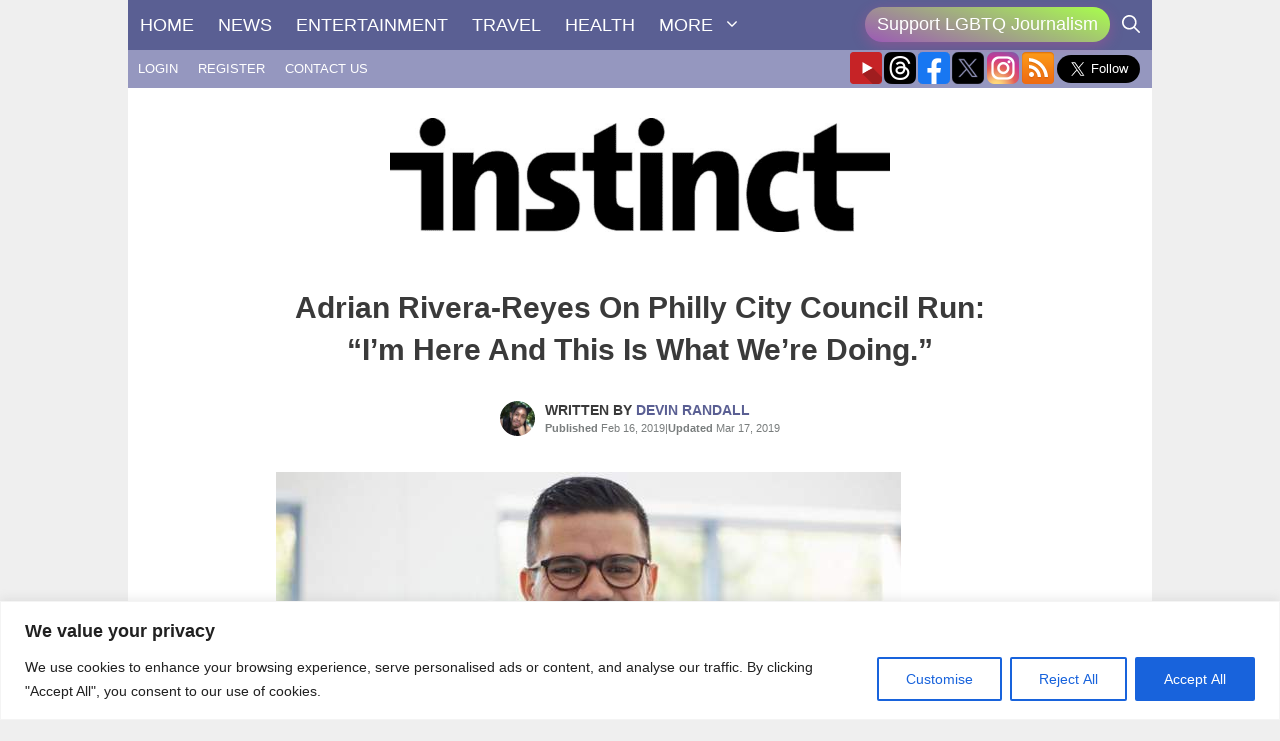

--- FILE ---
content_type: text/html; charset=UTF-8
request_url: https://instinctmagazine.com/wp-admin/admin-ajax.php
body_size: -130
content:
{"post_id":72905,"counted":false,"storage":[],"type":"post"}

--- FILE ---
content_type: text/html; charset=utf-8
request_url: https://www.google.com/recaptcha/api2/anchor?ar=1&k=6LdG8skrAAAAAHG0XCORv-FkbuhBc3caWlOFamMH&co=aHR0cHM6Ly9pbnN0aW5jdG1hZ2F6aW5lLmNvbTo0NDM.&hl=en&type=image&v=N67nZn4AqZkNcbeMu4prBgzg&theme=light&size=invisible&anchor-ms=20000&execute-ms=30000&cb=gde9ivug6uq3
body_size: 49278
content:
<!DOCTYPE HTML><html dir="ltr" lang="en"><head><meta http-equiv="Content-Type" content="text/html; charset=UTF-8">
<meta http-equiv="X-UA-Compatible" content="IE=edge">
<title>reCAPTCHA</title>
<style type="text/css">
/* cyrillic-ext */
@font-face {
  font-family: 'Roboto';
  font-style: normal;
  font-weight: 400;
  font-stretch: 100%;
  src: url(//fonts.gstatic.com/s/roboto/v48/KFO7CnqEu92Fr1ME7kSn66aGLdTylUAMa3GUBHMdazTgWw.woff2) format('woff2');
  unicode-range: U+0460-052F, U+1C80-1C8A, U+20B4, U+2DE0-2DFF, U+A640-A69F, U+FE2E-FE2F;
}
/* cyrillic */
@font-face {
  font-family: 'Roboto';
  font-style: normal;
  font-weight: 400;
  font-stretch: 100%;
  src: url(//fonts.gstatic.com/s/roboto/v48/KFO7CnqEu92Fr1ME7kSn66aGLdTylUAMa3iUBHMdazTgWw.woff2) format('woff2');
  unicode-range: U+0301, U+0400-045F, U+0490-0491, U+04B0-04B1, U+2116;
}
/* greek-ext */
@font-face {
  font-family: 'Roboto';
  font-style: normal;
  font-weight: 400;
  font-stretch: 100%;
  src: url(//fonts.gstatic.com/s/roboto/v48/KFO7CnqEu92Fr1ME7kSn66aGLdTylUAMa3CUBHMdazTgWw.woff2) format('woff2');
  unicode-range: U+1F00-1FFF;
}
/* greek */
@font-face {
  font-family: 'Roboto';
  font-style: normal;
  font-weight: 400;
  font-stretch: 100%;
  src: url(//fonts.gstatic.com/s/roboto/v48/KFO7CnqEu92Fr1ME7kSn66aGLdTylUAMa3-UBHMdazTgWw.woff2) format('woff2');
  unicode-range: U+0370-0377, U+037A-037F, U+0384-038A, U+038C, U+038E-03A1, U+03A3-03FF;
}
/* math */
@font-face {
  font-family: 'Roboto';
  font-style: normal;
  font-weight: 400;
  font-stretch: 100%;
  src: url(//fonts.gstatic.com/s/roboto/v48/KFO7CnqEu92Fr1ME7kSn66aGLdTylUAMawCUBHMdazTgWw.woff2) format('woff2');
  unicode-range: U+0302-0303, U+0305, U+0307-0308, U+0310, U+0312, U+0315, U+031A, U+0326-0327, U+032C, U+032F-0330, U+0332-0333, U+0338, U+033A, U+0346, U+034D, U+0391-03A1, U+03A3-03A9, U+03B1-03C9, U+03D1, U+03D5-03D6, U+03F0-03F1, U+03F4-03F5, U+2016-2017, U+2034-2038, U+203C, U+2040, U+2043, U+2047, U+2050, U+2057, U+205F, U+2070-2071, U+2074-208E, U+2090-209C, U+20D0-20DC, U+20E1, U+20E5-20EF, U+2100-2112, U+2114-2115, U+2117-2121, U+2123-214F, U+2190, U+2192, U+2194-21AE, U+21B0-21E5, U+21F1-21F2, U+21F4-2211, U+2213-2214, U+2216-22FF, U+2308-230B, U+2310, U+2319, U+231C-2321, U+2336-237A, U+237C, U+2395, U+239B-23B7, U+23D0, U+23DC-23E1, U+2474-2475, U+25AF, U+25B3, U+25B7, U+25BD, U+25C1, U+25CA, U+25CC, U+25FB, U+266D-266F, U+27C0-27FF, U+2900-2AFF, U+2B0E-2B11, U+2B30-2B4C, U+2BFE, U+3030, U+FF5B, U+FF5D, U+1D400-1D7FF, U+1EE00-1EEFF;
}
/* symbols */
@font-face {
  font-family: 'Roboto';
  font-style: normal;
  font-weight: 400;
  font-stretch: 100%;
  src: url(//fonts.gstatic.com/s/roboto/v48/KFO7CnqEu92Fr1ME7kSn66aGLdTylUAMaxKUBHMdazTgWw.woff2) format('woff2');
  unicode-range: U+0001-000C, U+000E-001F, U+007F-009F, U+20DD-20E0, U+20E2-20E4, U+2150-218F, U+2190, U+2192, U+2194-2199, U+21AF, U+21E6-21F0, U+21F3, U+2218-2219, U+2299, U+22C4-22C6, U+2300-243F, U+2440-244A, U+2460-24FF, U+25A0-27BF, U+2800-28FF, U+2921-2922, U+2981, U+29BF, U+29EB, U+2B00-2BFF, U+4DC0-4DFF, U+FFF9-FFFB, U+10140-1018E, U+10190-1019C, U+101A0, U+101D0-101FD, U+102E0-102FB, U+10E60-10E7E, U+1D2C0-1D2D3, U+1D2E0-1D37F, U+1F000-1F0FF, U+1F100-1F1AD, U+1F1E6-1F1FF, U+1F30D-1F30F, U+1F315, U+1F31C, U+1F31E, U+1F320-1F32C, U+1F336, U+1F378, U+1F37D, U+1F382, U+1F393-1F39F, U+1F3A7-1F3A8, U+1F3AC-1F3AF, U+1F3C2, U+1F3C4-1F3C6, U+1F3CA-1F3CE, U+1F3D4-1F3E0, U+1F3ED, U+1F3F1-1F3F3, U+1F3F5-1F3F7, U+1F408, U+1F415, U+1F41F, U+1F426, U+1F43F, U+1F441-1F442, U+1F444, U+1F446-1F449, U+1F44C-1F44E, U+1F453, U+1F46A, U+1F47D, U+1F4A3, U+1F4B0, U+1F4B3, U+1F4B9, U+1F4BB, U+1F4BF, U+1F4C8-1F4CB, U+1F4D6, U+1F4DA, U+1F4DF, U+1F4E3-1F4E6, U+1F4EA-1F4ED, U+1F4F7, U+1F4F9-1F4FB, U+1F4FD-1F4FE, U+1F503, U+1F507-1F50B, U+1F50D, U+1F512-1F513, U+1F53E-1F54A, U+1F54F-1F5FA, U+1F610, U+1F650-1F67F, U+1F687, U+1F68D, U+1F691, U+1F694, U+1F698, U+1F6AD, U+1F6B2, U+1F6B9-1F6BA, U+1F6BC, U+1F6C6-1F6CF, U+1F6D3-1F6D7, U+1F6E0-1F6EA, U+1F6F0-1F6F3, U+1F6F7-1F6FC, U+1F700-1F7FF, U+1F800-1F80B, U+1F810-1F847, U+1F850-1F859, U+1F860-1F887, U+1F890-1F8AD, U+1F8B0-1F8BB, U+1F8C0-1F8C1, U+1F900-1F90B, U+1F93B, U+1F946, U+1F984, U+1F996, U+1F9E9, U+1FA00-1FA6F, U+1FA70-1FA7C, U+1FA80-1FA89, U+1FA8F-1FAC6, U+1FACE-1FADC, U+1FADF-1FAE9, U+1FAF0-1FAF8, U+1FB00-1FBFF;
}
/* vietnamese */
@font-face {
  font-family: 'Roboto';
  font-style: normal;
  font-weight: 400;
  font-stretch: 100%;
  src: url(//fonts.gstatic.com/s/roboto/v48/KFO7CnqEu92Fr1ME7kSn66aGLdTylUAMa3OUBHMdazTgWw.woff2) format('woff2');
  unicode-range: U+0102-0103, U+0110-0111, U+0128-0129, U+0168-0169, U+01A0-01A1, U+01AF-01B0, U+0300-0301, U+0303-0304, U+0308-0309, U+0323, U+0329, U+1EA0-1EF9, U+20AB;
}
/* latin-ext */
@font-face {
  font-family: 'Roboto';
  font-style: normal;
  font-weight: 400;
  font-stretch: 100%;
  src: url(//fonts.gstatic.com/s/roboto/v48/KFO7CnqEu92Fr1ME7kSn66aGLdTylUAMa3KUBHMdazTgWw.woff2) format('woff2');
  unicode-range: U+0100-02BA, U+02BD-02C5, U+02C7-02CC, U+02CE-02D7, U+02DD-02FF, U+0304, U+0308, U+0329, U+1D00-1DBF, U+1E00-1E9F, U+1EF2-1EFF, U+2020, U+20A0-20AB, U+20AD-20C0, U+2113, U+2C60-2C7F, U+A720-A7FF;
}
/* latin */
@font-face {
  font-family: 'Roboto';
  font-style: normal;
  font-weight: 400;
  font-stretch: 100%;
  src: url(//fonts.gstatic.com/s/roboto/v48/KFO7CnqEu92Fr1ME7kSn66aGLdTylUAMa3yUBHMdazQ.woff2) format('woff2');
  unicode-range: U+0000-00FF, U+0131, U+0152-0153, U+02BB-02BC, U+02C6, U+02DA, U+02DC, U+0304, U+0308, U+0329, U+2000-206F, U+20AC, U+2122, U+2191, U+2193, U+2212, U+2215, U+FEFF, U+FFFD;
}
/* cyrillic-ext */
@font-face {
  font-family: 'Roboto';
  font-style: normal;
  font-weight: 500;
  font-stretch: 100%;
  src: url(//fonts.gstatic.com/s/roboto/v48/KFO7CnqEu92Fr1ME7kSn66aGLdTylUAMa3GUBHMdazTgWw.woff2) format('woff2');
  unicode-range: U+0460-052F, U+1C80-1C8A, U+20B4, U+2DE0-2DFF, U+A640-A69F, U+FE2E-FE2F;
}
/* cyrillic */
@font-face {
  font-family: 'Roboto';
  font-style: normal;
  font-weight: 500;
  font-stretch: 100%;
  src: url(//fonts.gstatic.com/s/roboto/v48/KFO7CnqEu92Fr1ME7kSn66aGLdTylUAMa3iUBHMdazTgWw.woff2) format('woff2');
  unicode-range: U+0301, U+0400-045F, U+0490-0491, U+04B0-04B1, U+2116;
}
/* greek-ext */
@font-face {
  font-family: 'Roboto';
  font-style: normal;
  font-weight: 500;
  font-stretch: 100%;
  src: url(//fonts.gstatic.com/s/roboto/v48/KFO7CnqEu92Fr1ME7kSn66aGLdTylUAMa3CUBHMdazTgWw.woff2) format('woff2');
  unicode-range: U+1F00-1FFF;
}
/* greek */
@font-face {
  font-family: 'Roboto';
  font-style: normal;
  font-weight: 500;
  font-stretch: 100%;
  src: url(//fonts.gstatic.com/s/roboto/v48/KFO7CnqEu92Fr1ME7kSn66aGLdTylUAMa3-UBHMdazTgWw.woff2) format('woff2');
  unicode-range: U+0370-0377, U+037A-037F, U+0384-038A, U+038C, U+038E-03A1, U+03A3-03FF;
}
/* math */
@font-face {
  font-family: 'Roboto';
  font-style: normal;
  font-weight: 500;
  font-stretch: 100%;
  src: url(//fonts.gstatic.com/s/roboto/v48/KFO7CnqEu92Fr1ME7kSn66aGLdTylUAMawCUBHMdazTgWw.woff2) format('woff2');
  unicode-range: U+0302-0303, U+0305, U+0307-0308, U+0310, U+0312, U+0315, U+031A, U+0326-0327, U+032C, U+032F-0330, U+0332-0333, U+0338, U+033A, U+0346, U+034D, U+0391-03A1, U+03A3-03A9, U+03B1-03C9, U+03D1, U+03D5-03D6, U+03F0-03F1, U+03F4-03F5, U+2016-2017, U+2034-2038, U+203C, U+2040, U+2043, U+2047, U+2050, U+2057, U+205F, U+2070-2071, U+2074-208E, U+2090-209C, U+20D0-20DC, U+20E1, U+20E5-20EF, U+2100-2112, U+2114-2115, U+2117-2121, U+2123-214F, U+2190, U+2192, U+2194-21AE, U+21B0-21E5, U+21F1-21F2, U+21F4-2211, U+2213-2214, U+2216-22FF, U+2308-230B, U+2310, U+2319, U+231C-2321, U+2336-237A, U+237C, U+2395, U+239B-23B7, U+23D0, U+23DC-23E1, U+2474-2475, U+25AF, U+25B3, U+25B7, U+25BD, U+25C1, U+25CA, U+25CC, U+25FB, U+266D-266F, U+27C0-27FF, U+2900-2AFF, U+2B0E-2B11, U+2B30-2B4C, U+2BFE, U+3030, U+FF5B, U+FF5D, U+1D400-1D7FF, U+1EE00-1EEFF;
}
/* symbols */
@font-face {
  font-family: 'Roboto';
  font-style: normal;
  font-weight: 500;
  font-stretch: 100%;
  src: url(//fonts.gstatic.com/s/roboto/v48/KFO7CnqEu92Fr1ME7kSn66aGLdTylUAMaxKUBHMdazTgWw.woff2) format('woff2');
  unicode-range: U+0001-000C, U+000E-001F, U+007F-009F, U+20DD-20E0, U+20E2-20E4, U+2150-218F, U+2190, U+2192, U+2194-2199, U+21AF, U+21E6-21F0, U+21F3, U+2218-2219, U+2299, U+22C4-22C6, U+2300-243F, U+2440-244A, U+2460-24FF, U+25A0-27BF, U+2800-28FF, U+2921-2922, U+2981, U+29BF, U+29EB, U+2B00-2BFF, U+4DC0-4DFF, U+FFF9-FFFB, U+10140-1018E, U+10190-1019C, U+101A0, U+101D0-101FD, U+102E0-102FB, U+10E60-10E7E, U+1D2C0-1D2D3, U+1D2E0-1D37F, U+1F000-1F0FF, U+1F100-1F1AD, U+1F1E6-1F1FF, U+1F30D-1F30F, U+1F315, U+1F31C, U+1F31E, U+1F320-1F32C, U+1F336, U+1F378, U+1F37D, U+1F382, U+1F393-1F39F, U+1F3A7-1F3A8, U+1F3AC-1F3AF, U+1F3C2, U+1F3C4-1F3C6, U+1F3CA-1F3CE, U+1F3D4-1F3E0, U+1F3ED, U+1F3F1-1F3F3, U+1F3F5-1F3F7, U+1F408, U+1F415, U+1F41F, U+1F426, U+1F43F, U+1F441-1F442, U+1F444, U+1F446-1F449, U+1F44C-1F44E, U+1F453, U+1F46A, U+1F47D, U+1F4A3, U+1F4B0, U+1F4B3, U+1F4B9, U+1F4BB, U+1F4BF, U+1F4C8-1F4CB, U+1F4D6, U+1F4DA, U+1F4DF, U+1F4E3-1F4E6, U+1F4EA-1F4ED, U+1F4F7, U+1F4F9-1F4FB, U+1F4FD-1F4FE, U+1F503, U+1F507-1F50B, U+1F50D, U+1F512-1F513, U+1F53E-1F54A, U+1F54F-1F5FA, U+1F610, U+1F650-1F67F, U+1F687, U+1F68D, U+1F691, U+1F694, U+1F698, U+1F6AD, U+1F6B2, U+1F6B9-1F6BA, U+1F6BC, U+1F6C6-1F6CF, U+1F6D3-1F6D7, U+1F6E0-1F6EA, U+1F6F0-1F6F3, U+1F6F7-1F6FC, U+1F700-1F7FF, U+1F800-1F80B, U+1F810-1F847, U+1F850-1F859, U+1F860-1F887, U+1F890-1F8AD, U+1F8B0-1F8BB, U+1F8C0-1F8C1, U+1F900-1F90B, U+1F93B, U+1F946, U+1F984, U+1F996, U+1F9E9, U+1FA00-1FA6F, U+1FA70-1FA7C, U+1FA80-1FA89, U+1FA8F-1FAC6, U+1FACE-1FADC, U+1FADF-1FAE9, U+1FAF0-1FAF8, U+1FB00-1FBFF;
}
/* vietnamese */
@font-face {
  font-family: 'Roboto';
  font-style: normal;
  font-weight: 500;
  font-stretch: 100%;
  src: url(//fonts.gstatic.com/s/roboto/v48/KFO7CnqEu92Fr1ME7kSn66aGLdTylUAMa3OUBHMdazTgWw.woff2) format('woff2');
  unicode-range: U+0102-0103, U+0110-0111, U+0128-0129, U+0168-0169, U+01A0-01A1, U+01AF-01B0, U+0300-0301, U+0303-0304, U+0308-0309, U+0323, U+0329, U+1EA0-1EF9, U+20AB;
}
/* latin-ext */
@font-face {
  font-family: 'Roboto';
  font-style: normal;
  font-weight: 500;
  font-stretch: 100%;
  src: url(//fonts.gstatic.com/s/roboto/v48/KFO7CnqEu92Fr1ME7kSn66aGLdTylUAMa3KUBHMdazTgWw.woff2) format('woff2');
  unicode-range: U+0100-02BA, U+02BD-02C5, U+02C7-02CC, U+02CE-02D7, U+02DD-02FF, U+0304, U+0308, U+0329, U+1D00-1DBF, U+1E00-1E9F, U+1EF2-1EFF, U+2020, U+20A0-20AB, U+20AD-20C0, U+2113, U+2C60-2C7F, U+A720-A7FF;
}
/* latin */
@font-face {
  font-family: 'Roboto';
  font-style: normal;
  font-weight: 500;
  font-stretch: 100%;
  src: url(//fonts.gstatic.com/s/roboto/v48/KFO7CnqEu92Fr1ME7kSn66aGLdTylUAMa3yUBHMdazQ.woff2) format('woff2');
  unicode-range: U+0000-00FF, U+0131, U+0152-0153, U+02BB-02BC, U+02C6, U+02DA, U+02DC, U+0304, U+0308, U+0329, U+2000-206F, U+20AC, U+2122, U+2191, U+2193, U+2212, U+2215, U+FEFF, U+FFFD;
}
/* cyrillic-ext */
@font-face {
  font-family: 'Roboto';
  font-style: normal;
  font-weight: 900;
  font-stretch: 100%;
  src: url(//fonts.gstatic.com/s/roboto/v48/KFO7CnqEu92Fr1ME7kSn66aGLdTylUAMa3GUBHMdazTgWw.woff2) format('woff2');
  unicode-range: U+0460-052F, U+1C80-1C8A, U+20B4, U+2DE0-2DFF, U+A640-A69F, U+FE2E-FE2F;
}
/* cyrillic */
@font-face {
  font-family: 'Roboto';
  font-style: normal;
  font-weight: 900;
  font-stretch: 100%;
  src: url(//fonts.gstatic.com/s/roboto/v48/KFO7CnqEu92Fr1ME7kSn66aGLdTylUAMa3iUBHMdazTgWw.woff2) format('woff2');
  unicode-range: U+0301, U+0400-045F, U+0490-0491, U+04B0-04B1, U+2116;
}
/* greek-ext */
@font-face {
  font-family: 'Roboto';
  font-style: normal;
  font-weight: 900;
  font-stretch: 100%;
  src: url(//fonts.gstatic.com/s/roboto/v48/KFO7CnqEu92Fr1ME7kSn66aGLdTylUAMa3CUBHMdazTgWw.woff2) format('woff2');
  unicode-range: U+1F00-1FFF;
}
/* greek */
@font-face {
  font-family: 'Roboto';
  font-style: normal;
  font-weight: 900;
  font-stretch: 100%;
  src: url(//fonts.gstatic.com/s/roboto/v48/KFO7CnqEu92Fr1ME7kSn66aGLdTylUAMa3-UBHMdazTgWw.woff2) format('woff2');
  unicode-range: U+0370-0377, U+037A-037F, U+0384-038A, U+038C, U+038E-03A1, U+03A3-03FF;
}
/* math */
@font-face {
  font-family: 'Roboto';
  font-style: normal;
  font-weight: 900;
  font-stretch: 100%;
  src: url(//fonts.gstatic.com/s/roboto/v48/KFO7CnqEu92Fr1ME7kSn66aGLdTylUAMawCUBHMdazTgWw.woff2) format('woff2');
  unicode-range: U+0302-0303, U+0305, U+0307-0308, U+0310, U+0312, U+0315, U+031A, U+0326-0327, U+032C, U+032F-0330, U+0332-0333, U+0338, U+033A, U+0346, U+034D, U+0391-03A1, U+03A3-03A9, U+03B1-03C9, U+03D1, U+03D5-03D6, U+03F0-03F1, U+03F4-03F5, U+2016-2017, U+2034-2038, U+203C, U+2040, U+2043, U+2047, U+2050, U+2057, U+205F, U+2070-2071, U+2074-208E, U+2090-209C, U+20D0-20DC, U+20E1, U+20E5-20EF, U+2100-2112, U+2114-2115, U+2117-2121, U+2123-214F, U+2190, U+2192, U+2194-21AE, U+21B0-21E5, U+21F1-21F2, U+21F4-2211, U+2213-2214, U+2216-22FF, U+2308-230B, U+2310, U+2319, U+231C-2321, U+2336-237A, U+237C, U+2395, U+239B-23B7, U+23D0, U+23DC-23E1, U+2474-2475, U+25AF, U+25B3, U+25B7, U+25BD, U+25C1, U+25CA, U+25CC, U+25FB, U+266D-266F, U+27C0-27FF, U+2900-2AFF, U+2B0E-2B11, U+2B30-2B4C, U+2BFE, U+3030, U+FF5B, U+FF5D, U+1D400-1D7FF, U+1EE00-1EEFF;
}
/* symbols */
@font-face {
  font-family: 'Roboto';
  font-style: normal;
  font-weight: 900;
  font-stretch: 100%;
  src: url(//fonts.gstatic.com/s/roboto/v48/KFO7CnqEu92Fr1ME7kSn66aGLdTylUAMaxKUBHMdazTgWw.woff2) format('woff2');
  unicode-range: U+0001-000C, U+000E-001F, U+007F-009F, U+20DD-20E0, U+20E2-20E4, U+2150-218F, U+2190, U+2192, U+2194-2199, U+21AF, U+21E6-21F0, U+21F3, U+2218-2219, U+2299, U+22C4-22C6, U+2300-243F, U+2440-244A, U+2460-24FF, U+25A0-27BF, U+2800-28FF, U+2921-2922, U+2981, U+29BF, U+29EB, U+2B00-2BFF, U+4DC0-4DFF, U+FFF9-FFFB, U+10140-1018E, U+10190-1019C, U+101A0, U+101D0-101FD, U+102E0-102FB, U+10E60-10E7E, U+1D2C0-1D2D3, U+1D2E0-1D37F, U+1F000-1F0FF, U+1F100-1F1AD, U+1F1E6-1F1FF, U+1F30D-1F30F, U+1F315, U+1F31C, U+1F31E, U+1F320-1F32C, U+1F336, U+1F378, U+1F37D, U+1F382, U+1F393-1F39F, U+1F3A7-1F3A8, U+1F3AC-1F3AF, U+1F3C2, U+1F3C4-1F3C6, U+1F3CA-1F3CE, U+1F3D4-1F3E0, U+1F3ED, U+1F3F1-1F3F3, U+1F3F5-1F3F7, U+1F408, U+1F415, U+1F41F, U+1F426, U+1F43F, U+1F441-1F442, U+1F444, U+1F446-1F449, U+1F44C-1F44E, U+1F453, U+1F46A, U+1F47D, U+1F4A3, U+1F4B0, U+1F4B3, U+1F4B9, U+1F4BB, U+1F4BF, U+1F4C8-1F4CB, U+1F4D6, U+1F4DA, U+1F4DF, U+1F4E3-1F4E6, U+1F4EA-1F4ED, U+1F4F7, U+1F4F9-1F4FB, U+1F4FD-1F4FE, U+1F503, U+1F507-1F50B, U+1F50D, U+1F512-1F513, U+1F53E-1F54A, U+1F54F-1F5FA, U+1F610, U+1F650-1F67F, U+1F687, U+1F68D, U+1F691, U+1F694, U+1F698, U+1F6AD, U+1F6B2, U+1F6B9-1F6BA, U+1F6BC, U+1F6C6-1F6CF, U+1F6D3-1F6D7, U+1F6E0-1F6EA, U+1F6F0-1F6F3, U+1F6F7-1F6FC, U+1F700-1F7FF, U+1F800-1F80B, U+1F810-1F847, U+1F850-1F859, U+1F860-1F887, U+1F890-1F8AD, U+1F8B0-1F8BB, U+1F8C0-1F8C1, U+1F900-1F90B, U+1F93B, U+1F946, U+1F984, U+1F996, U+1F9E9, U+1FA00-1FA6F, U+1FA70-1FA7C, U+1FA80-1FA89, U+1FA8F-1FAC6, U+1FACE-1FADC, U+1FADF-1FAE9, U+1FAF0-1FAF8, U+1FB00-1FBFF;
}
/* vietnamese */
@font-face {
  font-family: 'Roboto';
  font-style: normal;
  font-weight: 900;
  font-stretch: 100%;
  src: url(//fonts.gstatic.com/s/roboto/v48/KFO7CnqEu92Fr1ME7kSn66aGLdTylUAMa3OUBHMdazTgWw.woff2) format('woff2');
  unicode-range: U+0102-0103, U+0110-0111, U+0128-0129, U+0168-0169, U+01A0-01A1, U+01AF-01B0, U+0300-0301, U+0303-0304, U+0308-0309, U+0323, U+0329, U+1EA0-1EF9, U+20AB;
}
/* latin-ext */
@font-face {
  font-family: 'Roboto';
  font-style: normal;
  font-weight: 900;
  font-stretch: 100%;
  src: url(//fonts.gstatic.com/s/roboto/v48/KFO7CnqEu92Fr1ME7kSn66aGLdTylUAMa3KUBHMdazTgWw.woff2) format('woff2');
  unicode-range: U+0100-02BA, U+02BD-02C5, U+02C7-02CC, U+02CE-02D7, U+02DD-02FF, U+0304, U+0308, U+0329, U+1D00-1DBF, U+1E00-1E9F, U+1EF2-1EFF, U+2020, U+20A0-20AB, U+20AD-20C0, U+2113, U+2C60-2C7F, U+A720-A7FF;
}
/* latin */
@font-face {
  font-family: 'Roboto';
  font-style: normal;
  font-weight: 900;
  font-stretch: 100%;
  src: url(//fonts.gstatic.com/s/roboto/v48/KFO7CnqEu92Fr1ME7kSn66aGLdTylUAMa3yUBHMdazQ.woff2) format('woff2');
  unicode-range: U+0000-00FF, U+0131, U+0152-0153, U+02BB-02BC, U+02C6, U+02DA, U+02DC, U+0304, U+0308, U+0329, U+2000-206F, U+20AC, U+2122, U+2191, U+2193, U+2212, U+2215, U+FEFF, U+FFFD;
}

</style>
<link rel="stylesheet" type="text/css" href="https://www.gstatic.com/recaptcha/releases/N67nZn4AqZkNcbeMu4prBgzg/styles__ltr.css">
<script nonce="NnhQ6NdmMq-YFDMZERbIAg" type="text/javascript">window['__recaptcha_api'] = 'https://www.google.com/recaptcha/api2/';</script>
<script type="text/javascript" src="https://www.gstatic.com/recaptcha/releases/N67nZn4AqZkNcbeMu4prBgzg/recaptcha__en.js" nonce="NnhQ6NdmMq-YFDMZERbIAg">
      
    </script></head>
<body><div id="rc-anchor-alert" class="rc-anchor-alert"></div>
<input type="hidden" id="recaptcha-token" value="[base64]">
<script type="text/javascript" nonce="NnhQ6NdmMq-YFDMZERbIAg">
      recaptcha.anchor.Main.init("[\x22ainput\x22,[\x22bgdata\x22,\x22\x22,\[base64]/[base64]/MjU1Ong/[base64]/[base64]/[base64]/[base64]/[base64]/[base64]/[base64]/[base64]/[base64]/[base64]/[base64]/[base64]/[base64]/[base64]/[base64]\\u003d\x22,\[base64]\\u003d\\u003d\x22,\x22XH7Dr8OuV8Orw7nCmH0gJAbDkDPDl8Kfw5LChMOXwqHDuwM+w5DDsUTCl8Okw7g4wrjCoTFaSsKPNcKIw7nCrMOGLxPCvExtw5TCtcOAwpNFw4zDr2fDkcKgUBMFIi0qaDscY8Kmw5jCi2VKZsObw4suDsKiflbCocOOwrrCnsOFwr9GAnIeH2o/axZ0WMObw4w+BCDCi8OBBcORw44JcF3DhBfCm2fCm8KxwoDDp2N/VGEXw4dpJwzDjQtEwpc+F8KFw6nDhUTCgsOXw7FlwoTCt8K3QsKRS1XCgsO2w7nDm8Ogb8OQw6PCkcKHw40XwrQwwqVxwo/[base64]/CpzbCknHCrkfDosK8CB8Sw4N4w74YAsKhUcKSNxJEJBzCjS/DkRnDtFzDvGbDt8KDwoFfwoTCsMKtHFjDpirCm8KgCTTCm0zDtsKtw7k+LMKBEHwDw4PCgEPDrQzDrcKhc8OhwqfDsBUGTkXCsjPDi3PCjjIARyDChcOmwooBw5TDrMK/fQ/CsTBkKmTDu8KowoLDpnLDrMOFETbDt8OSDF1lw5VCw5zDlcKMYWDClsO3Oy4qQcKqGg3DgBXDi8OqD23CvhkqAcKewqPCmMK0e8OMw5/CujVnwqNgwrxTDSvCq8OnM8KlwoBTIEZUCytqH8K5GChgaD/DsTJ9Ahx0wprCrSHCtMK0w4zDksO0w4AdLBLCmMKCw5EiVCPDmsOQdgl6wr0WZGp6JMOpw5jDhcKZw4FAw40XXSzCumRMFMK/w5dEa8Knw5AAwqB7RMKOwqAhOR80w4RKdsKtw4J0wo/CqMKkCE7CmsKofjsrw4QWw71Pey3CrMObAWfDqQglPCw+QwwIwoJIfiTDuDbDjcKxAyJTFMK9GsKMwqV3aTLDkH/CjkYvw6MkTmLDkcOwwprDvjzDpcOUYcOuw6EZCjVxHg3DmgR2wqfDqsOtLyfDsMKBGBR2AsOkw6HDpMKHw5vCmB7Cl8OQN1/CocKYw5wYwoHCqg3CkMO7F8O5w4YwJXEWwobCiwhGVA/DkAwETAAew5oHw7XDkcOlw5EUHAwHKTkZwoDDnU7ClXQqO8K3NDTDicOLfhTDqj/DlMKGTCNpZcKIw6bDqFo/w4nCiMONeMO5w7nCq8Osw7Z8w6bDocKTQizCsmdmwq3DqsO+w6cCcQ/DjMKDUsKxw4g2LMO6w6TCr8Ogw67ChMOzM8OtwqHDrsOaRBEfZyJuEkMgwpc1cQ5lPHcBD8K+asOHGnPDksOpNxYVw5DDvELCm8KHFcO/P8ORwrnDqGsOdQJhw7pvKMKmw70MP8Otw5nCgGzDrgEUw5rDv0p6wqhLBnFmw7jDhcOIDU3DncK+PcOfQMKKdcOnw43CrWHDhMKLJcO/[base64]/Dt8Kma1bCvcKncCPCg2bDrgjDkQt+w4Q2w4zCnBpdw7TCtwZEAVfCvAw9bXDDmwEKw6HCr8KQOMOpwqrCpMKTPsKcKMKSw4JRwpV/[base64]/CscOAQcOxHcOZw70vbMOxBsOyOMKjKMKMwqzCkT3Dhj1QRAHDucKYVCDDj8OOw5fChMOoYSTDnMKqSx5FVHvCv24DworDr8KtZ8O4ZcOFwqfDjzjCh0h9w5rDvsK6DCrDuVUOSADCn2pSDTBnZnTCvmRBw4NNwoMtKAB8wog1AMKIVMKvIcOywpLCrcKJwo/CvHzClBxEw5l3w5o3BCnCvlLCjXADO8OEw54GWVXCg8OVSsKSJsKjUsKYLsOVw7/Dh1bCl1vDlH9MMsKOXsOrHMOWw6lYBzd7w5BfTwFgasOXXxoQBsKJeGwjw77CrwIsAjt0IcOUwpUUYGzCgMOALMOiwprDmT8qVcOjw7g3V8O7ECV4wrFkVxnDhcO9QsOiwp/DrFrDjAILw59fRsKVwonCg0B/U8OvwplAMcOmwqpIw6fDgcKIPzfCr8KLYnnDgAc7w40pYMK1QMOfFcKHwrEYw7nCmx19w54aw4kkw5gBwr9sccKUAHVrwopZwqB5LybCoMO4w57CuSE7wrxUQsOyw7/Dt8KNdxdKw5rCgWjCtzjDjcKDazoQwp/[base64]/a8OywqfDi2fCvsO7wqTDmcOEEWYXbibDu0zDgSgtK8KoMxfDtsKJw5cIcC1bwp/CqsKARSnCnF5Cw7DCiDBnesKvMcKdwpNSw5NXEwBPwqHDvSDCqsOCW2wkVTM4DFnChsO2UzfDuzLDnUsgZsOVw5XCnsKNKxR/wpUswq/CrWsGf0DClSYbwo9YwrRCdUMRC8O3wrXChcKqwoA5w5jDgMKNNg/ClMOPwrd+wrrCv27Cq8OBNVzCt8Kpw7NMw5ICwo/DtsKSwoUZw6DClmLDpcKtwqt0LxbCmMKwTU/DunofaUHCtsOTb8KWVcO+w5lVCcKEwphUVnE9CwDCsBwGDwt8w5N5VV0/eT81Mlc9w70Yw7AMwqVvwpHCrxY9w4gtw41KT8OUwoAmDMKEFMONw5Bzw6ZCZElLwq1uDsKTwppkw7jDumpgw79PbsKdVAxvwqDCnsOxDsObwoMvIjtYHMKPMU/DiCJ9wrPDi8KiN2zDgxnCuMOOMMK/VcKnc8KywoXChkkmwqQYwo3Dp3HCmcOBPcODwrrDoMOdw5Ymwpp0w4QQLBXDoMKrN8KuSsOWUFDDrVrCtsKdw4DCrAFOwo13w63Di8OYwq9AwpfCssKlYcKLTMKyN8KGTnHDlGx5wo7CrX5pUjbCmcOZQkd/Z8ObIsKOw5lhB1vCjMKoOcO3WCjDqXXChcKSw5bDpVVswpwxwpxQw6jDhyzCqcOCGh48wqcnwqHDlMKrwp7Cv8OhwrorwrDCkcKIw4XDh8KAwo3DiifCqEVIJRY9wobDnMOew7gHTV9NQxjDghAdB8Kyw5Uew7DDhMKgw4fDm8O+wqQ/w4kDSsOdwqcfw5VrKMOqwp7Cqn7ClcOAw7nDkMOCKMKnWcO9wrYaAMOnXsODUUDCg8KSw7fDpzrClsKgwpcbwpHCrsKPwprCk0VvwqHDpcOhA8KcaMOPOsO+M8OPw6txwrvCpsOHw6fCicOBw4fDgMOOacK9w6oaw5ZvO8KUw6oyw57DgwcAWksIw79/[base64]/SATChMOPw7/DhhHCjMKjZThrLRDDlcOROgTCscOaw6XDviTCtgIAcMOxw4hfwozDhx87w73DuWUyNsOOw70iw7tbw6NVL8KxVcKaPMOxbcKXwqQkwphww6oodcKmJcOqN8KSwp3DjsKlw4DCozxMw4vDiGsOJcO/UcKdRcKMb8OlETwtWsOJwpDClcOjwpXDgsKSYmlrQ8KgR3F3wprDpMOrwoPCk8KmC8O/CQRwbDguf0t2SMOmZMKUwpjCgMKmw70Rw7zCmsOIw7dWacOYTcOzUMOYwot5w6/CqMK5wozDpsK9w6ILBW3DuQvDhMOfClzCscK3wojDlRbDjBfClcKgwqYkP8OXDcKiw4DChQLDhy5LwrnDhsKPd8O7w7XDrsO/w4UlHMKow5rCo8OpbcK3w4VbMcKOLTHDlcKjwpDCgiEmwqbDnsKrehjDql3DssKxw71Gw7wAC8KJw65Ye8OOeArDmMKQGRHCg2fDixxBNMOodw3Dr23CqBPCoXzCn17Cr2MKU8KhZ8K2wq7Cl8KjwqDDuCXDh1/Cgk3CmMKjwpoMMg7Dix3CjA/[base64]/wqMNwo0UwrAJw73CkCrDtcO9EMK8w6h6w4rCusKPU8KOw4XDkgtfRw7DnCnCscKaBsKeHsOWIDFuw4wDw6XDqV8ZwrnDtEhjc8OWSkXCnMOoCcOwa3FlE8OKw7sNw74cw5XDsDTDpChAw7Q2SlrCrcO+w7jCscKswotqcHkIwrxtw4/DrcOdw7B4wrUxwqPCqn4Uw5Z/[base64]/DisKcw5TCj8OLwrJLeAQtwo/[base64]/DnyLDh8O3d8KzG3MDwpXCqsOWJ04td8OBXzYawrM7wqcCw4QuWsOmCGbCrMKiw7oLSMK7YTh9w6EUwp/[base64]/Dg8KMEMOzYHYkwr/DrsOmwozCriwJAsOsIMOowrfCnUrChhDDtivCp23CkSFSU8KkL3F6Ikwew49YXcOww6cpbcKHXhc0WnHDggrCpMK/NxvCnBQEMMKXJ3/[base64]/DoMOiw5rDqMKpMicMwprDj8Ocw7nDpgTCgyshPTYpIMO3HMOxEMK4IcOtw4NCwqrCgcKtPMKLRwPDl2g+wrAxccKVwoPDpcOPwpwvwp8EO1XCtVjCoC7DunXCsRlWwqYnIjdxHmF+w4wzZ8KQw5TDiF7CuMOcIk/Dqg/CoSnCs1FubG0may4zw4hSE8Kja8OPwptVeFfClsOQwr/[base64]/DuB8VfmfCkF1Ewp5WFmjDusKgJMOcw7XDpzXCjMOqw7PDocKUO19uwqbCsMKFwoxawpdvKMKDDMOpRsO2w6BwwrLDuT/[base64]/[base64]/w7BZUsOeSj1JwqErXMORIB9Zw5/CucK+wrrCrsKew4Yle8OLwofCiz7DtsOZeMOqEWrDoMOOYQDDtMKEw4l7w47CksOvwq1SBADCiMObVgE6woPClSJpwpnDijR6LEICw7MOwrlCUcKnDX/CpgzDssOfw4rDsQpDw6TDlsK9w4XCvcODLsO4W2/CpcK1wprCgMOmw7lJwr3ChX8Ce398w5zDoMK0CiwSLcKMwqVrdx7CrsODVGLCqEFFwp05wot6w75rCi8Sw7/DssO6YmfDvDQWwo/Cp1dZVcKKw57CqMKsw58lw6dnSsOfBF7CkQPCnWEXFcOcwq0yw6DDvQt4w6RDEsKow6DCisOWDijDiC5ew5PCnlpgwrxPRUDCpAjCjMKQw7/CszrCh3TDqVBlMMKewrXCl8K7w5nCgC9iw4rDpMOJfgnDicOiw47CjsOeVBghwovCiEgkYFFPw7LDpcOLwoTCnGtJClDDsgfCj8K/[base64]/DrQjCgizDrSTCgjbDlMOBKnp9dmtkw7vDs2ctw7XCncOaw7tOwr7Dp8OkIB4Cw6towopRe8ORGFHConjDnsKDT2pKImzDjcKYfSLDrnYTw50CwrobOQc2PnnCo8KWfXvCkMKodsKyU8OXwoN/VMK8enYawpbDr3zClCA6w6M3aQZQw6lDwqDDohXDuRs7LG1Mw7jDg8Kjw4Qgwr8WIcK5w7kDwpHClcKsw5fDtwvDkMOkwrnCoVAiNyfCqcOQwqUeecOlw7wYw47ChitHw6BQTU9paMOFwrJ3woXCucKGw5JjTcKJK8OzRMKrMFhbw40Fw6/[base64]/wq7DiFPCvcK8QMKow5jCh8K9wpLDmQgewpxewo/CisKvBsKKwp7CvzoUKSprDMKVwqlWXAM3wpp/LcKpw4fChsOZIRLDq8KYUMK7XcK6JRZzwpbCosKgVHTCisKPcn/CnMKkPsK5wos9OjTChMKhwpDDvsOfR8K3w78zw7hCKg89AkV2w47CpcOre3RfO8OFw4/CvsOCwoZlw5bCuHQwJ8KMwow8KTzCjcOuw73DiVPCpQHDrcKjwqRifQAqw7sQwrLCjsKgw59gw4/[base64]/Cs8K4XsOoe2DDo8KXwqkDw5oSw7lOw4BIw4Q2wodhw5o/D3FYw74gCmoabQjCrGcFw4DDrMK6wqbCssKDScKeHMOsw6lDwqRhcGfClShIOXw6w5XDnxMawrvDpMKew6IyUhBawpTCvMK+THLCp8K7CcKhDwXDr2glFD7Dm8OuSkBnUsKwPHXDnsKKCMKSPyPCrHAYw7XDhcO/W8OnwoDDiRTCkMO6VG/CoG1Dw51EwqYbwpxcasKRDmIGDR0bwolYGA3DtMKdWMKAwrvDksKFwoZWHAjDsHjDvVVWdA/DocOmGMKww7htUMOtFsOJWsKLwpYwVj8MdR3CksK/[base64]/wqMOTRzCu8KyKC5YBR02I8OOa8O8BnFwEsKYw4HDk3lbwo4gH2nDjlxcw6bDsEHDmsKEcTV6w6/CqWZSwrvCrzhjYHXDpBbCgRbClMOTwqHDk8OzX2XCjifDs8OfDxdyw5TCpk9dwp0EZMKAKsOgeB5WwrtjRcOGF2Y3w6p5wovDv8O2KsOEJ1rDojTCqQzDpmLDgcOkw5PDjcOjwqJaNcORDRJ9QwwSFDjCg1jCjCHCj2jDrH4HM8KANcK3wpHCr0fDjkfDj8KjZB/DtcKrPMODwrnDhcK/UsORHcKxw6YIPEMOw4rDlGPDq8KGw4/Ci3fCmiTDjRdqw4TCmcOQwoA4VMKOw4nCsxXDosO5bRzDrsKKw6Z/eDFATsKeH2k4w6gPTMOkwpLCiMKdIcOBw7jDn8KTwrrCsgxywoZHw4IFw5rDv8OFH03DnkfCjcKRSwUOwrxVwoFQNsKeYwogwr7CncOcw6k2Awg/bcO0R8OkWsKfZyYbwqNCw4N1QsKEX8K+BsOjfsKHw6pUw5bCoMKLwqDDtn4hYcOhw5QswqjCicKHwrVlw7wPJAo7CsKgwq4hw6EaCyrDiHnCrMK2EizClsO4worCjRbDvAJsYSksCmfChE/Cs8OySyVfw67CqcKrM1Q7OsOTcXMow5NFw69dA8OVw7DCnBoFwqEAEU7CsRzDkcOfw7Y9CcODDcOlwqYbeiDDh8KPwo3Dt8KBw6LCp8KfQj7Cl8KrGcKqw4c2U3VnAyHCosKWw47DiMKpwpDDoQVwHFN6QUzCs8KXSMKsesK/w77ChMKHwo0ScMOcacKww7LDqMOzwp7CpwgbEsKINDFHJsKxw4hFbsKRBsOcw5nCncKfFA5/b0DDmMODQ8KICGU7b1LDucOeSlFpMjgPwqFUwpBbO8KAw5lfw6HDhXo7LlLDqcKAw58Lw6YPChJHw6rDlsKoBcK1bTvCtsKHw6fCh8Kow77DgcKzwrrCpSvDkcKKwoM8wqPCk8KkCn7CqQZqdcK7w4nDqMOVwoAEw4dDXsK/w5hMGcOeasOZwp/[base64]/[base64]/KsOnwrnCqcOjHkbDnMKeHAHDpcOSVTnCp8ODZQ3CkX0sA8KzRcOnwpTCjMKZwrrCmVbDn8KMwphSWcOjwpJ0wrvDiEbCsSrDi8KwOAbCsyrCssKuNRfDosKjw5XCoBwZOMOuWCfDsMKgf8KJZMKew5kzwo9QwoDCgMOiwqnChsKOwqIAwqnCj8O7wpPCsW/CvndsBgxgQhh+w6p1CcOkwqt8wonDhVgTDzLCo1IIw6c3wopkwq7DvRnCgm0yw7/CtmkSwr3DnALDs0Bdwqd0w48uw4grTVzCusKTesOCwoTCmcO9wodIwqtxNRQGSGsyQgzDsC88JcOew5PCow05OQ/DkC8tTsK1wrHDmcKdMsKXwrxwwq9/[base64]/CpcO4YWPDhMKTw4w/[base64]/DkEXCnHlBesO6LxFpwrPDnjwjw5gtSsK9wp/Cj8O2DsKBw53Cv3zDnHZSw4FJwpTCjsOfwrB4OsKgw6nDjsKvw6I8OcK3fsO/MGfCkhTCgsK/wq9GZcOWH8K3w5J5J8K5wo7CgmdzwrnCiirDgR4eMS9Iw40GZ8K/wqLDvVTDl8KWwrHDkQwnJ8OdQcKfIHDDoBrCoR8zJjrDnFUlN8OeFyzDv8OCwot3N3bCgCDDq3HCgMO+MMK7IMOPw6TDlMOewoAJA0Fnwp/DrsOAJMOZFhY7w7w8w7PDvyYtw4nCucKpwoLClsO+wrYQJw5xRMKWBMKqw4rDvsOWTxPCncKXw64jXcK4wrljw7c1w6PCrcO4P8KWGD5iXMKkNAHDisK9cWpzwpVKwq1MIMKSR8KnRElCw6Ecwr/Dj8KkfAXDosKdwoLDpn8gC8OmYE4XYcOOKhDDkcO4eMOfOcKpEw7DmxnDtcKhPEsyGFd8wpYRRWlPw4/CmRHCmzfDlQXCvgZvGsOuNloFw4xYwqHDosKuw4jDrMKtZwZSw5bDkAJVw7cqRTgcfCXCgjjCtnnCtsKQwo1gw5/Dv8Ozw5lHFxcECcK6w73DggDDj0rChcOaAcKmwofCpVDCm8KBfMKrw68XGS96c8Odw7BNKgvDrMOxDcKaw7HDpWoyfivCrzktwp9ow7DDoyTCrBY5wqXDv8KQw4glwrDCnzknJcKoUEM+w4ZyPcKZIy7CvMK4PxHDnWRiwo5KHsO6LMOiwp8/[base64]/CsMKZFsONw5FCIcK3w6o0wrlOY8OKFiPCuyMmwqbDjsKaw7bCtUvCo1LCtjlFM8OiYsKYVFHDj8OTwpJJw6YnBCnCqnrDoMKKwojCn8KkwoHDpsKBw63Ch3jDoGUlICfCpR9Uw4rDisKpOGY1Tg91w4PCrcKZw54wHcOlQ8O0U1k4wo7DocO0wr/Cl8KHby7ChMK0w6xFw6LCp0YrUMK/w4QoWgLDkcOiTsOkPH/DmGMfRh5TRcOgO8KOwocHD8OjwozCngw9w4HCoMOGw53ChsKAwqLClcKqbcKYRMOiw5doG8KFw6JPO8OSw5nCp8K2TcOxwpQCDcKewo9twrzCr8KMLcOmO1zDuS0GY8KQw6cTwrp5w5Nlw712wovCqy1/[base64]/CmXU2KCnCucOYY0fChk9jw7rCocK9U3zDusOxwoMCwqMMPcKjdMOzd2nCnUTChzVPw717ZTPChMKzw43Dm8OPw6DCgMOFw68ywqw3wr7CsMOowobCo8OOw4Ixw5/ClUjCmmBpworDr8Ktw7nCmsO6wqPDh8OuAWXCjcOqJHM3dcKsa8KcXhPChsK2wqpJw5XCt8KVwpnCkDMCU8KrPsOiwqrCocKjbhHCkDYDw7bDm8KEw7DDssK9woc/w4QjwrTDhMOvwrDDj8KYH8KSbzvDncK3KcKMFmfDusKjNnTCjsOaS0zCv8KpbMOEM8OBwp4mw5gWw7lJwrfDoHPCtMOJVcO2w5HDgQjDjioAFC/Ds3VNUm/DmmXCtVDDuW7CgcK7w7Eyw4DCkMOSw5scw4Q1ASkDw5h2NsOnM8K1CsKPwr9fw6A5wqLDigrDkMKnE8KFwrTCtcKAwr1gfzPCqQHCscKpw6TDsCccNCxbwox4I8KQw7l/QcO/wr5Bw6BWSsOWAAtHwp3Dq8KUKMOfw6FIZxrCvDzCiDjClkwHRz/Cm2rDosOoa10uw6NNwrnCpkddaTgLSMKvEQ3CqMOif8OiwoVzW8OOw6Irw67DsMOIw75Hw7AIw5FdXcK/w6t2CnfDkT1wwqMQw5LCmsO6FRtoUsOmNwvCkGrDlyU1FxM3wptjw4DCphnDuAbDu3FfwqrCqEnDs21KwpUkwpHCuinDl8Kmw4A4FlQ5FsKaw7fChsOEw63DhMO2wqHCp30HX8O5wqBcw6bDrsKqA2BQwoDCkGQNZ8Ovw7zCg8KCAsOGwqk/CcO5FMKPSDdTw6wkPsOpw5bDnxHCoMKKYAQUchJGw7XCuz5hwqnCtTBxW8K2wo9/VcOtw6rDl0vCkcO9wpHDq15Jcy/Dj8KSGUTDrU5hJiXDqMOowo/Dp8OBwrPCoS/CssKQLhPClsOMwpcYw4XDs2Flw69fGsOhUMKEwrXDhsKMX1ohw5vDoRFWWmBlbcKww69hT8O3wovCqVrDhxVYUcOsMAbCpcOJwqvCtcK3wonDt21iVz4qXRVxMsK4w5Z5H07ClsK9W8KfWDnCiTLClxHCocOFw5rCpgPDtMKfwr3CjsOgPcOlIsKuGHLCtUYbRcK/w5LDpsKBwoXDoMKjw4Nrw6dfw7TDlMKZaMKUwp/DmWzCv8KHPX3DhMO6w7g/aAHDpsKOcsOzOcK1w5bCjcKDXD/Cj1DCvsKBw7UBwpBCwohKRF99fBpxwp/CiwHDuh1vFDRVw6kidBQ5JcOpZCBbw4t3Ix5dw7U2bcOELcKcbiXDm2nDrcKMw63CqBnCv8O2DjwDNVzCu8K/w5jDrcKgTMOpIMKIw6/CqV3Dq8KZBkPDvMKiGMOWw7rDncOUSi/CmS7CoCPDpsOHfMOnacOIe8OhwropCcODwrHCnMOteTPCjhYNwoLCvnMnwqZ0w5LDh8Kew4AnDcKswoPDh27Do2DDvMKud105V8OGw5LDuMKUBDZQw5TCrsK7wqNKCcOlw4HDu15xw7LDuQtpwq/[base64]/CtcKuHErDmsKIak3CuWnCoMOhCMOxw4/CjgRJwojCmsOWw7rDncK1wprCqVwzEMOPIVMqw5HCt8KkwqDDpsOLwobCqcKHwrAFw79sEsKYw7vCpEMrW3Umw5MeXMKZwpvCl8K4w7Vywp/CtsOOc8KRwrHCkMOcVVbDrsKaw7USw6hrwpVCQy0Qwod9YHogCMOibX/DoAcRD31Ww47DncO9KMOGY8OWw61aw5Nnw6rCosOkwr3Cq8OTEA7DrWTDlipNJQnCucO7wqwjYxtvw7nDnnNewq/CqsKPIMOHwogbw4lcwr1Sw5F5wp/DnQ3CklHDjh/DjC/CnTB5HcOtCcKDcGbDsgnDgQgEC8OJwqjClsKgw5EEScOoBcOJwqPCscK3K27Dq8OGwrkQwr5Hw57CtMOWbkzDlcKQCcO1w7/Cp8KSwqpWwqMdGifDvMKwdXHCqBDCh3AZVFpKXcOGw4fCum9ya17DrcKpUsOPNsOOBWUjS0JuPw7Ci0rDqMK1w5XCo8OMwp5Nw4DDs0fCjADCuSfCjcOCwpnCksO+wqYdwrEmORlPdXJ/w4rDmgXDkw7CjhzCksKmEAU7dnppwpsBwolIfMKMw5ZkcH/DksKmw6PCkcOGd8OAacKHw43CmsK6wp7Drj7Cv8OXwpTDssKeAE4QwqPCs8O/woPDgy8iw5HDpMKZwo7DkQYfw4ADAsK0dxLCncKlw4MAR8O/PXTDiV1eDGxZZ8Kyw5puMSfClmzDmQQzIl9KdinDoMOMwoLCp23CpiIiLy9Cwr4KOlkfwonCvcKlwolIw6x/w57DmMKcwo8+w5k+wqLDiBnClhjCgMKIwoXDjxPCtEDDsMO1wp0nwoFkwpN3G8OIwp7CqjFXecKsw5NDUcOHFcK2Z8KrTFJCC8KwV8OabXl5QDMYwp9xwp7DgCscb8KAWGcRwoopZH/CpQbDm8Kpwo0EwoXCn8KAwqrDvHrDq2Q6woMqZMORw5FOw7rChsOSFsKMw5nCrjwZw6k1NcKJwrEzZn0xw4nDpMKYMcKdw5oFSCXCmcOmccKdw73CisOew5hQJcOIwqvCg8KCdMKbfgPDqMOTworCuRrDsQ/Cq8K8wo3ChMOwf8O4wqDCgcO3UHjCt2nDkwDDq8OQwr1uwrHDkgIiw7dNwpZKFMKOwrjCtQ7DpcKlIcKHEwZ/T8KJBwzDgcOVAyE0GsOEdMOkw4t8wpXCgCdTHcOFwporaSDDi8O/w7TDmsKjwod/w63Chhg4WcK/w6VvfB/[base64]/Dg8OGwrkZwpUvBn0DwqLCrsOkwqbDqVLDusOJwpkELcO+YiVmEz4nw5fDpEjDn8OFRsOrw5VVw5tjw4F+ekfClklHKlZeXGXDgHfDsMOXw70uwqrCk8KTccKmwph3w5bDkVbCkgjDkgIvHnw/XsOnPGJ6w7TCslxxb8OFw6NlHUXDs3t8w7ETw61LCAnDqBgww4PClcKQwqZGTMKVw4UlLzXDhzUAOE4Yw73DsMKwe24qw7fDuMKqwoDCusO2FMKTw7rDnsOLwo92w6/Cn8O4wp00wpjCrMO0w77DkEJmw67CtQ7Dm8KPKBjCgQLDhEzCgRhaB8KZLFTDiTxFw61Mw5tXwqXDqWYTwq0awoHDnsKQw6Fnwo7Dq8KrPmloKsOsVMKYKMKSwoLDgk/CqXXDghELwpDDsRHChx07dMKnw4bCrsKNw4DCkcKIw63Ch8OHMMK5worDhU3DnzvDscOQbsKqNsKLeg1ow7vCl3bDrsOVNcOabcKHHw4rQ8OgX8OueSrCjTtBTMKYw53DqsO+w5HDq3RGw4o4w60tw7dOwrrChxrDgihLw7vDrB7CjcOabw9kw6Flw7o/woEdE8KIwpAmHMKTwofCtsK0RsKOYiB7w4TDiMKBPjpdHX3CiMKOw5LDkGLDlg3CqMK/[base64]/w5VwwqYgInZ3XMKpw6NxwqEyZ1EzERJ4BxrCvcO5GlMqwpHChMKBJ8OZCHDChSXClwg6Z17Du8KefsKfU8ODwrPDkGjDsjpEwoDDqS3Ct8KfwocaW8OLwq9twqQzwprDj8Omw6vCk8K3CcOoPylLBMKDD1gGa8Kbw5/Dky7Ct8O1wr3CjMOvBiLCqxwQA8OpCw3CscOdEsOzGFXDp8OgdsOIJ8Kjw6DCv0EmwoEQwoPDosOrwpROaR7DusOTw54vLTpdw7VMI8OEEgrDjcOnbBhDw57Cpk4wFsOGXEPDkMOVw5fCuQDCrFbCjMO2w6HCvGw6UMK6Mk/Ck03DpMOuwohvw7PDjMKFwr4nTSzCnipDw70bUMKgQk9da8OtwrtkS8Ofwr/DnMO+bHzCpMKFwpzCiybDqcOHw5HDgcKGwpI8wpVbUmBgw7bCpi1rQcK6w6nDk8KbGsO9w4TCk8KCwrFkdgldMMKtGMKiwqMae8ODEMO6VcOTw6HDqAHCtUzDpcOPwq3CusKIw74gbsKvw5TDo2ACAgTCqCY6w5k0wooowrbDknzCtsO/[base64]/[base64]/[base64]/fEPCjBbCu8KABEpKE1x6IU/Cg8Ocwqs/wo/Ds8OOwo4XWD49YBoNIsKjUMOEw4cuZsKow6QYwrRQw7zDhwDDijHCj8KkTFUsw4HDshBXw57CgsOHw5ERwrFUFsK3woJzAsKewqYwworDj8KIbMOPw4nDksOuYsKbEsKPDcOvOwfCqxXDvhhyw7rCn3dEViDCrMOGNsO1w65mwrFDQMOgwq/Dh8OiWR7Cqwsqw7LDlR3Chkcywoh8w77DkX9+dQgaw5zDhhR1wp/[base64]/[base64]/CiB7DqcKEKx5vL1TDqUPCt8OuFm/Cn8Ozw7hLMk1FwphCU8KkNsOywoVwwrZwF8Oyc8KXw4lywpjCiXLCqcO5wqMrSMK5w5BRY2/CvGlxO8Owc8OFC8OaRsKHaHPCsSXDkFTDkGzDrSrDh8Oow7VOwqUMwonCgsKnw7nCoVlfw6dLKMKWwoTDl8KXwonCpBE/YMOeWMKxw7kCIxnCn8OZwokUHsKZU8O2LHjDlMO4w45YMhNSYwzDmzvDtsK0ZRfDvgcrw7/CtBrCiU/Dh8KcJHfDiz3Ch8OFT008wqMsw5EBRcOMbEVcw5fCuGDChcKlNkjCrlfCuCtQworDjkvCq8OuwoXCoQtgS8KkUcKmw7JoUsKEw7MFDcKOwo/[base64]/[base64]/CjMO9w5fDn8K8wrbDok9hw59WdBQXw6dIVA0WF2LDrMKvDT7CnXPCoRTCksOBGxTCucKsbh7Col3CuXpwc8OFwojCn07Dqw05NXPCs37Dn8K/[base64]/[base64]/HmTCucKFw53CiQbCj8KyWsOYacKQwpoSwqgvw73CqQDCsHfDtsKtw7VeA01nGsOWw57DtF7CjsOxDi/Cokh0wqfDo8O0wrYnw6DCo8O8wq/DiwvDs3U7SlDCjBorAMK1V8OQw5svDsOTDMOHQFsDw4DDs8KjRjvDlsKUwp8gV3fCp8Ouw51cwpQtNsOOMsKTEwrCrFBjO8KOw6rDlzN/UMOtOcOIw687HsOIwr0NEGsPwq8SDWXCtcO4w6dwYwTDvlxJLlDDm202FMORw5fDoFY6w5/DuMKqw5sJVMKJw57DscOKN8Kqw7zDgxfDujwBfsKrwpshw7ZdF8KJwr9LZ8KIw5vCtHcEPgzCty03eSpUw5rClyLCj8KZwpzColdcPsKCPhPCj03DpwfDrwLDrDnDtMK+w5DDvAx/[base64]/Cj0siayrDhlEUacOBNsKJA2PCjl7CsS/DhFHDmR7DvcOaK2Esw6vDssO0fHjChcKiNsOKwotcw6fDjsOMwpHDtsKNwprDgsKlDsKMdibDgMKVECxOw4rDpiPDjMKBWcK7wrZ1wqPCqcOUw5Z5wrTClEw5JMKDw7IbFnkdcHg3YEYpHsOww5tcUy3DpVzCvykNAXnCtMOvw5pFZEp0wpEtWkE/DTBgw65Ww7sKwpQmwqDCvAnDqBfCtR/CgxPDqQhAGTI9VyXCvDJSWMO4wqnDh0nCqcKHbsOYF8ORw5zDq8KoOsK4w6N/[base64]/Yh0zZcObBD4GWsKMwqHDih5Qw4t9JBrDuGtYeDvDp8Olw4XDqMOhJ1fCoFZzLSvCuXjDnMKjM1HCmBYawq3CmMKjw5/DriXCqnAuw53CrsO6wqAmw5/Cg8OzY8KZN8KAw4fDjMOAKzMXJFHCm8OMC8OzwogrA8KRJ2vDnsOFHsK+BQrDjXHCvMOqw7jChEzCn8KqBcOawqHDvhkxGWzCrDYlw4zCr8K5WsKdbsKTO8Otw7jDpXXDlMOtwqXCnsOuHTJMw57DncOOwoDCuiEEVcOFw77CuR1/[base64]/P1fCvxvCvSXDrlDCszzDkWR0w77CgB3DrMOGw7TCknvCqsO1TiZ2w7lXw6I/wp/[base64]/U8OlXcK0AMOow4rDm3UZw6zCoWdAwqUNwrAPw5fDscOhwrXCnnrDsRTDtsO/JgLDuy/Ch8OoPn17w7V6w7TDlcOow64ENCjCr8OMOExiE0c1CsOwwq8IwpVjN29Zw5Zbwo3ChMOYw5XDhMO+wrp7TcKnw4pdwqvDhMKPw6c/ZcOTXwTDusOjwqViNMKmw4TChcKHc8K4w4ZQw5hdw7xVwrXCnMKjw5o6wpfCr3/DkVcWw5/[base64]/DhTPCoBsBw58Iw4XDo8Ktw6vCmkUfIQRvUMOVRsOve8K2w6/ChCMTwoTCuMO5Ki0xe8KjWcOswrLDl8OAHiHCs8KWwos2w7E+ZRnDusK9XgLCpF9Bw47Cm8KmKcKmwpLDg0Iew4TCkMKTB8OHH8O/[base64]/Cqg3CsRMjwqRtWsKMw598wrhbw6NkKsKkw43CgsOKw4ZGTWHDn8OxOQgBA8ObYcOiNgnDt8OeLMKrJhdrWcKyF2PCgsO6w4bDmMK5KBTCicO9wpfDtsOpfk5rw7DCgGHCnzE5w699FcKaw5AwwqAUfsOPwoXCvibCvBkFwq3CrMKJAgDDoMODw6w0BcKHGz/DiWPCr8OUw4HDmzrCqsKpQwDDgQbCmiNgTMOVwr4Dw4Znw7gbwocgwr0oYSNyRF9lTcKIw5rCisKLZ1zCn1rCq8OzwoJ6wqfCi8OwCTXCuCN0ecOCfsOOAhDCrz89McKwN0vCrRTDv2gDw59/VF7CsjVuw4wffAvDjjDDk8KaRCXDhHHDtzPDnsKYaw89Mlxmw7dOwoNowqhDO1BWw43DsMOqwqHDnA9IwrxhwpHCg8OBw6o3woDDncO7cyYZwohJNwZUw7bDl21OVsOvworCs3JSSGXDv1Viw4fCiR98w5rDv8KpJBppQBvDoT7CkgohaDF9w41/wpovC8OFw4DCrcKyYVNEwqtVRRjCucKYwqwuwotiwofCi1LCrsKrAzzCjzdUc8OaYBzDpzcGQsKRw51vGFJNdMOWwr1hDsKDA8OjMmZyKl7CvcOVXMODcHHCjsOHExTDggHCoRg8w63DkE0TS8Opwq/DiFImXRYcw7nCsMO0SC0QDcOINsKGw43CujHDnMOYLsKPw6dVw43Ct8Kww4zDk33ClmfDk8ODw4bCo2fDqlDCnsO3w7Eiw4U6wrZIBU4MwqPDusOqw4k0wo/[base64]/bxZ0EMKrwrfCqH7DmsKcw416w44CwozDs8KTJmEGQMOLACvCvxfDusO4w7JUFlDCqsK7Z2HDo8KJw4INw6xvwqd8BG/DmsOLLsK1e8KMYlZ3wrrDrhJfCxLChQlPdcO8Mwwpwq3CvMKWQm/[base64]/DhsK+Vyh6w4lJUcOcIkMdwph8wrrDlVREQnjChyjCgsKSw6VZT8OxwpMrw7Agw7XDnMKrAFp1wpPCtlU+ccKOOcKaPMOZwojCg3MYRMOlwoLCssO6QX9Cw4PCqsO1wottRcOHw6HCtiQWTXbDoVLDjcOvw5diw6rDtMOCwrHCgh3Cr2fDoBbCl8O3w7ZhwrlOQsK/w7FmFShuLMKQJzRdI8Oxw5FAw43CoVDDs1/Dky7DlcKVwq/DvW/Dj8KWw7nDoljDk8Ktw5jDngISw7cHw5smw4dFcFoxOsKxwrA2wpDDk8K9wpPDjcOqPGnCjcOxO0w+Y8OqVcOWe8KSw6F2KMOXwosNBzDDk8KwwpbDhF9ew5fCoQzDogXDvj1IDTFdworCqArDnsKMdcK4wqdYK8KMC8O/wqXDgGNHQFYhJ8KGwq4cwpdNw613w6TDikDCiMKow6ZxwozCvHZPw48aKsKVGwPCosOuw4bDhzXChcKEwr7CpVxjwq46w40gwoREw78lE8OxB1vDlBrCpcKODkDCtcKvwoXCq8OzGSEPw6fDvzpUX23DuX7DoEw5wpQwwpPDmMOwBmpTwp4QU8K5Gg/DnVdxd8O/woHCnSrCpcKUwpYERSfCgltrMSzCswwYw7nCsVFYw6zDlcKDSWDCucO+w5vDrmJKAScow7RmNH3Cl1g0wo/[base64]/DmHR7wprDl8OEwqDDo8KeJxHCjWlEMy50dAnCnkXClnLCiGUfwrcNw4TDisOtAmUfw4rDo8O7w6U9U3nCmMK4XsOAYMOfJsKZwrRVCHM7w7Nsw4PDv1vDmsKpasKJw6rDlsKqw5/DjihHeRlUw4dAOMKMw6QtBn3DugDDsMOgw5LDpcKlw7fDhMK8c1XDsMK8w7nCsEbCpsOkJHzCs8OewofDpX7CrDA2wrkcw6DDr8OlXVRLc0nCtsOAw6bCksKqdMKnZMOfMcOrY8KVHMOpbyrCgFxGG8KjwqnDqMKqwprDhmQTacKAw4fDgsO6XQ8VwozDjcOjCF/[base64]/[base64]/CjCXCvhzCpG03wotUwpbCtGLCmVFZdMO6IBAZwqfDt8KVMGHDhQLDusKCwqNewoszwqlZbCrDhzzDkcOfwrFlwokbelcfw44fHsOiQ8OtQsK2wq9swoXDoi44w53DvMKuWS3CusKow7pbwqvCk8K5VcO8UEHDvRbDkiXCmHbCtwHDnEZJwqgWwqbDnMOnwqMCwqg/e8OoPy16w4/Cj8Opw5nDkHNLw6Yxw5PCrMO6w6F5a0fClMK7UMOCw708w7LDj8KFF8KpF18+w6EfBGs5w6LDnX/DpjzCosKvw6w8CijDpsOCB8ObwqFWEybDpsO0EsKIw53CmsObQ8KHXB9IQcOiBCsMw7XCh8KnEMO1w45aOcKoM0g/DnBLwqFcTcKfw7zCnE7CtiHDqnwIwqbCp8OHw4LCocOobMKLWXsAwoY7w4dXVcORwok/[base64]/Cqh5EIHhjFcOFwrAOwoRDwqjCkMOVwqEPS8ODZsOqGC/CscOnw5xzV8KeKABvQcOmLjPDhwMXw6suPsOqW8OWwpdVIBUQXsKyLFHDlE9iY3PDi1/[base64]/CpMObeMK0wqwDw4LDjXA3wplaMmMgwqzDjnLCrMKDM8O7w5LDu8OlwoHCsyXCk8OK\x22],null,[\x22conf\x22,null,\x226LdG8skrAAAAAHG0XCORv-FkbuhBc3caWlOFamMH\x22,0,null,null,null,1,[21,125,63,73,95,87,41,43,42,83,102,105,109,121],[7059694,199],0,null,null,null,null,0,null,0,1,700,1,null,0,\[base64]/76lBhmnigkZhAoZnOKMAhnM8xEZ\x22,0,1,null,null,1,null,0,0,null,null,null,0],\x22https://instinctmagazine.com:443\x22,null,[3,1,1],null,null,null,0,3600,[\x22https://www.google.com/intl/en/policies/privacy/\x22,\x22https://www.google.com/intl/en/policies/terms/\x22],\x22Qq5RNUTrEYODUcxNrh5WVxpphr6CxGqETxa0JqmK4Es\\u003d\x22,0,0,null,1,1769956986506,0,0,[252,60,235,44,112],null,[41,206,121,173],\x22RC-lEDeVlWLewgMPA\x22,null,null,null,null,null,\x220dAFcWeA7YMKnmpoVZCz4PcNsKAgD-L3S88Zk6t6o_FaRt8Oo496lALTc5GzJVXrK-zh_gNCAhg5iYkBbFBi0RkUTDCIQFtDgs-A\x22,1770039786569]");
    </script></body></html>

--- FILE ---
content_type: text/html; charset=utf-8
request_url: https://www.google.com/recaptcha/api2/anchor?ar=1&k=6LdG8skrAAAAAHG0XCORv-FkbuhBc3caWlOFamMH&co=aHR0cHM6Ly9pbnN0aW5jdG1hZ2F6aW5lLmNvbTo0NDM.&hl=en&type=image&v=N67nZn4AqZkNcbeMu4prBgzg&theme=light&size=invisible&anchor-ms=20000&execute-ms=30000&cb=j87d7ioit06h
body_size: 49310
content:
<!DOCTYPE HTML><html dir="ltr" lang="en"><head><meta http-equiv="Content-Type" content="text/html; charset=UTF-8">
<meta http-equiv="X-UA-Compatible" content="IE=edge">
<title>reCAPTCHA</title>
<style type="text/css">
/* cyrillic-ext */
@font-face {
  font-family: 'Roboto';
  font-style: normal;
  font-weight: 400;
  font-stretch: 100%;
  src: url(//fonts.gstatic.com/s/roboto/v48/KFO7CnqEu92Fr1ME7kSn66aGLdTylUAMa3GUBHMdazTgWw.woff2) format('woff2');
  unicode-range: U+0460-052F, U+1C80-1C8A, U+20B4, U+2DE0-2DFF, U+A640-A69F, U+FE2E-FE2F;
}
/* cyrillic */
@font-face {
  font-family: 'Roboto';
  font-style: normal;
  font-weight: 400;
  font-stretch: 100%;
  src: url(//fonts.gstatic.com/s/roboto/v48/KFO7CnqEu92Fr1ME7kSn66aGLdTylUAMa3iUBHMdazTgWw.woff2) format('woff2');
  unicode-range: U+0301, U+0400-045F, U+0490-0491, U+04B0-04B1, U+2116;
}
/* greek-ext */
@font-face {
  font-family: 'Roboto';
  font-style: normal;
  font-weight: 400;
  font-stretch: 100%;
  src: url(//fonts.gstatic.com/s/roboto/v48/KFO7CnqEu92Fr1ME7kSn66aGLdTylUAMa3CUBHMdazTgWw.woff2) format('woff2');
  unicode-range: U+1F00-1FFF;
}
/* greek */
@font-face {
  font-family: 'Roboto';
  font-style: normal;
  font-weight: 400;
  font-stretch: 100%;
  src: url(//fonts.gstatic.com/s/roboto/v48/KFO7CnqEu92Fr1ME7kSn66aGLdTylUAMa3-UBHMdazTgWw.woff2) format('woff2');
  unicode-range: U+0370-0377, U+037A-037F, U+0384-038A, U+038C, U+038E-03A1, U+03A3-03FF;
}
/* math */
@font-face {
  font-family: 'Roboto';
  font-style: normal;
  font-weight: 400;
  font-stretch: 100%;
  src: url(//fonts.gstatic.com/s/roboto/v48/KFO7CnqEu92Fr1ME7kSn66aGLdTylUAMawCUBHMdazTgWw.woff2) format('woff2');
  unicode-range: U+0302-0303, U+0305, U+0307-0308, U+0310, U+0312, U+0315, U+031A, U+0326-0327, U+032C, U+032F-0330, U+0332-0333, U+0338, U+033A, U+0346, U+034D, U+0391-03A1, U+03A3-03A9, U+03B1-03C9, U+03D1, U+03D5-03D6, U+03F0-03F1, U+03F4-03F5, U+2016-2017, U+2034-2038, U+203C, U+2040, U+2043, U+2047, U+2050, U+2057, U+205F, U+2070-2071, U+2074-208E, U+2090-209C, U+20D0-20DC, U+20E1, U+20E5-20EF, U+2100-2112, U+2114-2115, U+2117-2121, U+2123-214F, U+2190, U+2192, U+2194-21AE, U+21B0-21E5, U+21F1-21F2, U+21F4-2211, U+2213-2214, U+2216-22FF, U+2308-230B, U+2310, U+2319, U+231C-2321, U+2336-237A, U+237C, U+2395, U+239B-23B7, U+23D0, U+23DC-23E1, U+2474-2475, U+25AF, U+25B3, U+25B7, U+25BD, U+25C1, U+25CA, U+25CC, U+25FB, U+266D-266F, U+27C0-27FF, U+2900-2AFF, U+2B0E-2B11, U+2B30-2B4C, U+2BFE, U+3030, U+FF5B, U+FF5D, U+1D400-1D7FF, U+1EE00-1EEFF;
}
/* symbols */
@font-face {
  font-family: 'Roboto';
  font-style: normal;
  font-weight: 400;
  font-stretch: 100%;
  src: url(//fonts.gstatic.com/s/roboto/v48/KFO7CnqEu92Fr1ME7kSn66aGLdTylUAMaxKUBHMdazTgWw.woff2) format('woff2');
  unicode-range: U+0001-000C, U+000E-001F, U+007F-009F, U+20DD-20E0, U+20E2-20E4, U+2150-218F, U+2190, U+2192, U+2194-2199, U+21AF, U+21E6-21F0, U+21F3, U+2218-2219, U+2299, U+22C4-22C6, U+2300-243F, U+2440-244A, U+2460-24FF, U+25A0-27BF, U+2800-28FF, U+2921-2922, U+2981, U+29BF, U+29EB, U+2B00-2BFF, U+4DC0-4DFF, U+FFF9-FFFB, U+10140-1018E, U+10190-1019C, U+101A0, U+101D0-101FD, U+102E0-102FB, U+10E60-10E7E, U+1D2C0-1D2D3, U+1D2E0-1D37F, U+1F000-1F0FF, U+1F100-1F1AD, U+1F1E6-1F1FF, U+1F30D-1F30F, U+1F315, U+1F31C, U+1F31E, U+1F320-1F32C, U+1F336, U+1F378, U+1F37D, U+1F382, U+1F393-1F39F, U+1F3A7-1F3A8, U+1F3AC-1F3AF, U+1F3C2, U+1F3C4-1F3C6, U+1F3CA-1F3CE, U+1F3D4-1F3E0, U+1F3ED, U+1F3F1-1F3F3, U+1F3F5-1F3F7, U+1F408, U+1F415, U+1F41F, U+1F426, U+1F43F, U+1F441-1F442, U+1F444, U+1F446-1F449, U+1F44C-1F44E, U+1F453, U+1F46A, U+1F47D, U+1F4A3, U+1F4B0, U+1F4B3, U+1F4B9, U+1F4BB, U+1F4BF, U+1F4C8-1F4CB, U+1F4D6, U+1F4DA, U+1F4DF, U+1F4E3-1F4E6, U+1F4EA-1F4ED, U+1F4F7, U+1F4F9-1F4FB, U+1F4FD-1F4FE, U+1F503, U+1F507-1F50B, U+1F50D, U+1F512-1F513, U+1F53E-1F54A, U+1F54F-1F5FA, U+1F610, U+1F650-1F67F, U+1F687, U+1F68D, U+1F691, U+1F694, U+1F698, U+1F6AD, U+1F6B2, U+1F6B9-1F6BA, U+1F6BC, U+1F6C6-1F6CF, U+1F6D3-1F6D7, U+1F6E0-1F6EA, U+1F6F0-1F6F3, U+1F6F7-1F6FC, U+1F700-1F7FF, U+1F800-1F80B, U+1F810-1F847, U+1F850-1F859, U+1F860-1F887, U+1F890-1F8AD, U+1F8B0-1F8BB, U+1F8C0-1F8C1, U+1F900-1F90B, U+1F93B, U+1F946, U+1F984, U+1F996, U+1F9E9, U+1FA00-1FA6F, U+1FA70-1FA7C, U+1FA80-1FA89, U+1FA8F-1FAC6, U+1FACE-1FADC, U+1FADF-1FAE9, U+1FAF0-1FAF8, U+1FB00-1FBFF;
}
/* vietnamese */
@font-face {
  font-family: 'Roboto';
  font-style: normal;
  font-weight: 400;
  font-stretch: 100%;
  src: url(//fonts.gstatic.com/s/roboto/v48/KFO7CnqEu92Fr1ME7kSn66aGLdTylUAMa3OUBHMdazTgWw.woff2) format('woff2');
  unicode-range: U+0102-0103, U+0110-0111, U+0128-0129, U+0168-0169, U+01A0-01A1, U+01AF-01B0, U+0300-0301, U+0303-0304, U+0308-0309, U+0323, U+0329, U+1EA0-1EF9, U+20AB;
}
/* latin-ext */
@font-face {
  font-family: 'Roboto';
  font-style: normal;
  font-weight: 400;
  font-stretch: 100%;
  src: url(//fonts.gstatic.com/s/roboto/v48/KFO7CnqEu92Fr1ME7kSn66aGLdTylUAMa3KUBHMdazTgWw.woff2) format('woff2');
  unicode-range: U+0100-02BA, U+02BD-02C5, U+02C7-02CC, U+02CE-02D7, U+02DD-02FF, U+0304, U+0308, U+0329, U+1D00-1DBF, U+1E00-1E9F, U+1EF2-1EFF, U+2020, U+20A0-20AB, U+20AD-20C0, U+2113, U+2C60-2C7F, U+A720-A7FF;
}
/* latin */
@font-face {
  font-family: 'Roboto';
  font-style: normal;
  font-weight: 400;
  font-stretch: 100%;
  src: url(//fonts.gstatic.com/s/roboto/v48/KFO7CnqEu92Fr1ME7kSn66aGLdTylUAMa3yUBHMdazQ.woff2) format('woff2');
  unicode-range: U+0000-00FF, U+0131, U+0152-0153, U+02BB-02BC, U+02C6, U+02DA, U+02DC, U+0304, U+0308, U+0329, U+2000-206F, U+20AC, U+2122, U+2191, U+2193, U+2212, U+2215, U+FEFF, U+FFFD;
}
/* cyrillic-ext */
@font-face {
  font-family: 'Roboto';
  font-style: normal;
  font-weight: 500;
  font-stretch: 100%;
  src: url(//fonts.gstatic.com/s/roboto/v48/KFO7CnqEu92Fr1ME7kSn66aGLdTylUAMa3GUBHMdazTgWw.woff2) format('woff2');
  unicode-range: U+0460-052F, U+1C80-1C8A, U+20B4, U+2DE0-2DFF, U+A640-A69F, U+FE2E-FE2F;
}
/* cyrillic */
@font-face {
  font-family: 'Roboto';
  font-style: normal;
  font-weight: 500;
  font-stretch: 100%;
  src: url(//fonts.gstatic.com/s/roboto/v48/KFO7CnqEu92Fr1ME7kSn66aGLdTylUAMa3iUBHMdazTgWw.woff2) format('woff2');
  unicode-range: U+0301, U+0400-045F, U+0490-0491, U+04B0-04B1, U+2116;
}
/* greek-ext */
@font-face {
  font-family: 'Roboto';
  font-style: normal;
  font-weight: 500;
  font-stretch: 100%;
  src: url(//fonts.gstatic.com/s/roboto/v48/KFO7CnqEu92Fr1ME7kSn66aGLdTylUAMa3CUBHMdazTgWw.woff2) format('woff2');
  unicode-range: U+1F00-1FFF;
}
/* greek */
@font-face {
  font-family: 'Roboto';
  font-style: normal;
  font-weight: 500;
  font-stretch: 100%;
  src: url(//fonts.gstatic.com/s/roboto/v48/KFO7CnqEu92Fr1ME7kSn66aGLdTylUAMa3-UBHMdazTgWw.woff2) format('woff2');
  unicode-range: U+0370-0377, U+037A-037F, U+0384-038A, U+038C, U+038E-03A1, U+03A3-03FF;
}
/* math */
@font-face {
  font-family: 'Roboto';
  font-style: normal;
  font-weight: 500;
  font-stretch: 100%;
  src: url(//fonts.gstatic.com/s/roboto/v48/KFO7CnqEu92Fr1ME7kSn66aGLdTylUAMawCUBHMdazTgWw.woff2) format('woff2');
  unicode-range: U+0302-0303, U+0305, U+0307-0308, U+0310, U+0312, U+0315, U+031A, U+0326-0327, U+032C, U+032F-0330, U+0332-0333, U+0338, U+033A, U+0346, U+034D, U+0391-03A1, U+03A3-03A9, U+03B1-03C9, U+03D1, U+03D5-03D6, U+03F0-03F1, U+03F4-03F5, U+2016-2017, U+2034-2038, U+203C, U+2040, U+2043, U+2047, U+2050, U+2057, U+205F, U+2070-2071, U+2074-208E, U+2090-209C, U+20D0-20DC, U+20E1, U+20E5-20EF, U+2100-2112, U+2114-2115, U+2117-2121, U+2123-214F, U+2190, U+2192, U+2194-21AE, U+21B0-21E5, U+21F1-21F2, U+21F4-2211, U+2213-2214, U+2216-22FF, U+2308-230B, U+2310, U+2319, U+231C-2321, U+2336-237A, U+237C, U+2395, U+239B-23B7, U+23D0, U+23DC-23E1, U+2474-2475, U+25AF, U+25B3, U+25B7, U+25BD, U+25C1, U+25CA, U+25CC, U+25FB, U+266D-266F, U+27C0-27FF, U+2900-2AFF, U+2B0E-2B11, U+2B30-2B4C, U+2BFE, U+3030, U+FF5B, U+FF5D, U+1D400-1D7FF, U+1EE00-1EEFF;
}
/* symbols */
@font-face {
  font-family: 'Roboto';
  font-style: normal;
  font-weight: 500;
  font-stretch: 100%;
  src: url(//fonts.gstatic.com/s/roboto/v48/KFO7CnqEu92Fr1ME7kSn66aGLdTylUAMaxKUBHMdazTgWw.woff2) format('woff2');
  unicode-range: U+0001-000C, U+000E-001F, U+007F-009F, U+20DD-20E0, U+20E2-20E4, U+2150-218F, U+2190, U+2192, U+2194-2199, U+21AF, U+21E6-21F0, U+21F3, U+2218-2219, U+2299, U+22C4-22C6, U+2300-243F, U+2440-244A, U+2460-24FF, U+25A0-27BF, U+2800-28FF, U+2921-2922, U+2981, U+29BF, U+29EB, U+2B00-2BFF, U+4DC0-4DFF, U+FFF9-FFFB, U+10140-1018E, U+10190-1019C, U+101A0, U+101D0-101FD, U+102E0-102FB, U+10E60-10E7E, U+1D2C0-1D2D3, U+1D2E0-1D37F, U+1F000-1F0FF, U+1F100-1F1AD, U+1F1E6-1F1FF, U+1F30D-1F30F, U+1F315, U+1F31C, U+1F31E, U+1F320-1F32C, U+1F336, U+1F378, U+1F37D, U+1F382, U+1F393-1F39F, U+1F3A7-1F3A8, U+1F3AC-1F3AF, U+1F3C2, U+1F3C4-1F3C6, U+1F3CA-1F3CE, U+1F3D4-1F3E0, U+1F3ED, U+1F3F1-1F3F3, U+1F3F5-1F3F7, U+1F408, U+1F415, U+1F41F, U+1F426, U+1F43F, U+1F441-1F442, U+1F444, U+1F446-1F449, U+1F44C-1F44E, U+1F453, U+1F46A, U+1F47D, U+1F4A3, U+1F4B0, U+1F4B3, U+1F4B9, U+1F4BB, U+1F4BF, U+1F4C8-1F4CB, U+1F4D6, U+1F4DA, U+1F4DF, U+1F4E3-1F4E6, U+1F4EA-1F4ED, U+1F4F7, U+1F4F9-1F4FB, U+1F4FD-1F4FE, U+1F503, U+1F507-1F50B, U+1F50D, U+1F512-1F513, U+1F53E-1F54A, U+1F54F-1F5FA, U+1F610, U+1F650-1F67F, U+1F687, U+1F68D, U+1F691, U+1F694, U+1F698, U+1F6AD, U+1F6B2, U+1F6B9-1F6BA, U+1F6BC, U+1F6C6-1F6CF, U+1F6D3-1F6D7, U+1F6E0-1F6EA, U+1F6F0-1F6F3, U+1F6F7-1F6FC, U+1F700-1F7FF, U+1F800-1F80B, U+1F810-1F847, U+1F850-1F859, U+1F860-1F887, U+1F890-1F8AD, U+1F8B0-1F8BB, U+1F8C0-1F8C1, U+1F900-1F90B, U+1F93B, U+1F946, U+1F984, U+1F996, U+1F9E9, U+1FA00-1FA6F, U+1FA70-1FA7C, U+1FA80-1FA89, U+1FA8F-1FAC6, U+1FACE-1FADC, U+1FADF-1FAE9, U+1FAF0-1FAF8, U+1FB00-1FBFF;
}
/* vietnamese */
@font-face {
  font-family: 'Roboto';
  font-style: normal;
  font-weight: 500;
  font-stretch: 100%;
  src: url(//fonts.gstatic.com/s/roboto/v48/KFO7CnqEu92Fr1ME7kSn66aGLdTylUAMa3OUBHMdazTgWw.woff2) format('woff2');
  unicode-range: U+0102-0103, U+0110-0111, U+0128-0129, U+0168-0169, U+01A0-01A1, U+01AF-01B0, U+0300-0301, U+0303-0304, U+0308-0309, U+0323, U+0329, U+1EA0-1EF9, U+20AB;
}
/* latin-ext */
@font-face {
  font-family: 'Roboto';
  font-style: normal;
  font-weight: 500;
  font-stretch: 100%;
  src: url(//fonts.gstatic.com/s/roboto/v48/KFO7CnqEu92Fr1ME7kSn66aGLdTylUAMa3KUBHMdazTgWw.woff2) format('woff2');
  unicode-range: U+0100-02BA, U+02BD-02C5, U+02C7-02CC, U+02CE-02D7, U+02DD-02FF, U+0304, U+0308, U+0329, U+1D00-1DBF, U+1E00-1E9F, U+1EF2-1EFF, U+2020, U+20A0-20AB, U+20AD-20C0, U+2113, U+2C60-2C7F, U+A720-A7FF;
}
/* latin */
@font-face {
  font-family: 'Roboto';
  font-style: normal;
  font-weight: 500;
  font-stretch: 100%;
  src: url(//fonts.gstatic.com/s/roboto/v48/KFO7CnqEu92Fr1ME7kSn66aGLdTylUAMa3yUBHMdazQ.woff2) format('woff2');
  unicode-range: U+0000-00FF, U+0131, U+0152-0153, U+02BB-02BC, U+02C6, U+02DA, U+02DC, U+0304, U+0308, U+0329, U+2000-206F, U+20AC, U+2122, U+2191, U+2193, U+2212, U+2215, U+FEFF, U+FFFD;
}
/* cyrillic-ext */
@font-face {
  font-family: 'Roboto';
  font-style: normal;
  font-weight: 900;
  font-stretch: 100%;
  src: url(//fonts.gstatic.com/s/roboto/v48/KFO7CnqEu92Fr1ME7kSn66aGLdTylUAMa3GUBHMdazTgWw.woff2) format('woff2');
  unicode-range: U+0460-052F, U+1C80-1C8A, U+20B4, U+2DE0-2DFF, U+A640-A69F, U+FE2E-FE2F;
}
/* cyrillic */
@font-face {
  font-family: 'Roboto';
  font-style: normal;
  font-weight: 900;
  font-stretch: 100%;
  src: url(//fonts.gstatic.com/s/roboto/v48/KFO7CnqEu92Fr1ME7kSn66aGLdTylUAMa3iUBHMdazTgWw.woff2) format('woff2');
  unicode-range: U+0301, U+0400-045F, U+0490-0491, U+04B0-04B1, U+2116;
}
/* greek-ext */
@font-face {
  font-family: 'Roboto';
  font-style: normal;
  font-weight: 900;
  font-stretch: 100%;
  src: url(//fonts.gstatic.com/s/roboto/v48/KFO7CnqEu92Fr1ME7kSn66aGLdTylUAMa3CUBHMdazTgWw.woff2) format('woff2');
  unicode-range: U+1F00-1FFF;
}
/* greek */
@font-face {
  font-family: 'Roboto';
  font-style: normal;
  font-weight: 900;
  font-stretch: 100%;
  src: url(//fonts.gstatic.com/s/roboto/v48/KFO7CnqEu92Fr1ME7kSn66aGLdTylUAMa3-UBHMdazTgWw.woff2) format('woff2');
  unicode-range: U+0370-0377, U+037A-037F, U+0384-038A, U+038C, U+038E-03A1, U+03A3-03FF;
}
/* math */
@font-face {
  font-family: 'Roboto';
  font-style: normal;
  font-weight: 900;
  font-stretch: 100%;
  src: url(//fonts.gstatic.com/s/roboto/v48/KFO7CnqEu92Fr1ME7kSn66aGLdTylUAMawCUBHMdazTgWw.woff2) format('woff2');
  unicode-range: U+0302-0303, U+0305, U+0307-0308, U+0310, U+0312, U+0315, U+031A, U+0326-0327, U+032C, U+032F-0330, U+0332-0333, U+0338, U+033A, U+0346, U+034D, U+0391-03A1, U+03A3-03A9, U+03B1-03C9, U+03D1, U+03D5-03D6, U+03F0-03F1, U+03F4-03F5, U+2016-2017, U+2034-2038, U+203C, U+2040, U+2043, U+2047, U+2050, U+2057, U+205F, U+2070-2071, U+2074-208E, U+2090-209C, U+20D0-20DC, U+20E1, U+20E5-20EF, U+2100-2112, U+2114-2115, U+2117-2121, U+2123-214F, U+2190, U+2192, U+2194-21AE, U+21B0-21E5, U+21F1-21F2, U+21F4-2211, U+2213-2214, U+2216-22FF, U+2308-230B, U+2310, U+2319, U+231C-2321, U+2336-237A, U+237C, U+2395, U+239B-23B7, U+23D0, U+23DC-23E1, U+2474-2475, U+25AF, U+25B3, U+25B7, U+25BD, U+25C1, U+25CA, U+25CC, U+25FB, U+266D-266F, U+27C0-27FF, U+2900-2AFF, U+2B0E-2B11, U+2B30-2B4C, U+2BFE, U+3030, U+FF5B, U+FF5D, U+1D400-1D7FF, U+1EE00-1EEFF;
}
/* symbols */
@font-face {
  font-family: 'Roboto';
  font-style: normal;
  font-weight: 900;
  font-stretch: 100%;
  src: url(//fonts.gstatic.com/s/roboto/v48/KFO7CnqEu92Fr1ME7kSn66aGLdTylUAMaxKUBHMdazTgWw.woff2) format('woff2');
  unicode-range: U+0001-000C, U+000E-001F, U+007F-009F, U+20DD-20E0, U+20E2-20E4, U+2150-218F, U+2190, U+2192, U+2194-2199, U+21AF, U+21E6-21F0, U+21F3, U+2218-2219, U+2299, U+22C4-22C6, U+2300-243F, U+2440-244A, U+2460-24FF, U+25A0-27BF, U+2800-28FF, U+2921-2922, U+2981, U+29BF, U+29EB, U+2B00-2BFF, U+4DC0-4DFF, U+FFF9-FFFB, U+10140-1018E, U+10190-1019C, U+101A0, U+101D0-101FD, U+102E0-102FB, U+10E60-10E7E, U+1D2C0-1D2D3, U+1D2E0-1D37F, U+1F000-1F0FF, U+1F100-1F1AD, U+1F1E6-1F1FF, U+1F30D-1F30F, U+1F315, U+1F31C, U+1F31E, U+1F320-1F32C, U+1F336, U+1F378, U+1F37D, U+1F382, U+1F393-1F39F, U+1F3A7-1F3A8, U+1F3AC-1F3AF, U+1F3C2, U+1F3C4-1F3C6, U+1F3CA-1F3CE, U+1F3D4-1F3E0, U+1F3ED, U+1F3F1-1F3F3, U+1F3F5-1F3F7, U+1F408, U+1F415, U+1F41F, U+1F426, U+1F43F, U+1F441-1F442, U+1F444, U+1F446-1F449, U+1F44C-1F44E, U+1F453, U+1F46A, U+1F47D, U+1F4A3, U+1F4B0, U+1F4B3, U+1F4B9, U+1F4BB, U+1F4BF, U+1F4C8-1F4CB, U+1F4D6, U+1F4DA, U+1F4DF, U+1F4E3-1F4E6, U+1F4EA-1F4ED, U+1F4F7, U+1F4F9-1F4FB, U+1F4FD-1F4FE, U+1F503, U+1F507-1F50B, U+1F50D, U+1F512-1F513, U+1F53E-1F54A, U+1F54F-1F5FA, U+1F610, U+1F650-1F67F, U+1F687, U+1F68D, U+1F691, U+1F694, U+1F698, U+1F6AD, U+1F6B2, U+1F6B9-1F6BA, U+1F6BC, U+1F6C6-1F6CF, U+1F6D3-1F6D7, U+1F6E0-1F6EA, U+1F6F0-1F6F3, U+1F6F7-1F6FC, U+1F700-1F7FF, U+1F800-1F80B, U+1F810-1F847, U+1F850-1F859, U+1F860-1F887, U+1F890-1F8AD, U+1F8B0-1F8BB, U+1F8C0-1F8C1, U+1F900-1F90B, U+1F93B, U+1F946, U+1F984, U+1F996, U+1F9E9, U+1FA00-1FA6F, U+1FA70-1FA7C, U+1FA80-1FA89, U+1FA8F-1FAC6, U+1FACE-1FADC, U+1FADF-1FAE9, U+1FAF0-1FAF8, U+1FB00-1FBFF;
}
/* vietnamese */
@font-face {
  font-family: 'Roboto';
  font-style: normal;
  font-weight: 900;
  font-stretch: 100%;
  src: url(//fonts.gstatic.com/s/roboto/v48/KFO7CnqEu92Fr1ME7kSn66aGLdTylUAMa3OUBHMdazTgWw.woff2) format('woff2');
  unicode-range: U+0102-0103, U+0110-0111, U+0128-0129, U+0168-0169, U+01A0-01A1, U+01AF-01B0, U+0300-0301, U+0303-0304, U+0308-0309, U+0323, U+0329, U+1EA0-1EF9, U+20AB;
}
/* latin-ext */
@font-face {
  font-family: 'Roboto';
  font-style: normal;
  font-weight: 900;
  font-stretch: 100%;
  src: url(//fonts.gstatic.com/s/roboto/v48/KFO7CnqEu92Fr1ME7kSn66aGLdTylUAMa3KUBHMdazTgWw.woff2) format('woff2');
  unicode-range: U+0100-02BA, U+02BD-02C5, U+02C7-02CC, U+02CE-02D7, U+02DD-02FF, U+0304, U+0308, U+0329, U+1D00-1DBF, U+1E00-1E9F, U+1EF2-1EFF, U+2020, U+20A0-20AB, U+20AD-20C0, U+2113, U+2C60-2C7F, U+A720-A7FF;
}
/* latin */
@font-face {
  font-family: 'Roboto';
  font-style: normal;
  font-weight: 900;
  font-stretch: 100%;
  src: url(//fonts.gstatic.com/s/roboto/v48/KFO7CnqEu92Fr1ME7kSn66aGLdTylUAMa3yUBHMdazQ.woff2) format('woff2');
  unicode-range: U+0000-00FF, U+0131, U+0152-0153, U+02BB-02BC, U+02C6, U+02DA, U+02DC, U+0304, U+0308, U+0329, U+2000-206F, U+20AC, U+2122, U+2191, U+2193, U+2212, U+2215, U+FEFF, U+FFFD;
}

</style>
<link rel="stylesheet" type="text/css" href="https://www.gstatic.com/recaptcha/releases/N67nZn4AqZkNcbeMu4prBgzg/styles__ltr.css">
<script nonce="9Dp3fqwL_NyE0jVFtl5CLA" type="text/javascript">window['__recaptcha_api'] = 'https://www.google.com/recaptcha/api2/';</script>
<script type="text/javascript" src="https://www.gstatic.com/recaptcha/releases/N67nZn4AqZkNcbeMu4prBgzg/recaptcha__en.js" nonce="9Dp3fqwL_NyE0jVFtl5CLA">
      
    </script></head>
<body><div id="rc-anchor-alert" class="rc-anchor-alert"></div>
<input type="hidden" id="recaptcha-token" value="[base64]">
<script type="text/javascript" nonce="9Dp3fqwL_NyE0jVFtl5CLA">
      recaptcha.anchor.Main.init("[\x22ainput\x22,[\x22bgdata\x22,\x22\x22,\[base64]/[base64]/MjU1Ong/[base64]/[base64]/[base64]/[base64]/[base64]/[base64]/[base64]/[base64]/[base64]/[base64]/[base64]/[base64]/[base64]/[base64]/[base64]\\u003d\x22,\[base64]\\u003d\x22,\x22wrMXMMOyI8OYw5nDrCnCgMOEwqHCsHbDpD03f8O4ScKtScKhw5g3wq/Doic4PMO2w4nCnG0+G8ODworDu8OQGsKnw53DlsO6w7dpan5swooHPsKnw5rDsiEwwqvDnkPCiQLDtsK7w6kPZ8KNwp9SJjVFw53DpH9aTWUeZ8KXUcO6dBTChk/CgmsrCSEUw7jCr2gJI8KpJcO1ZDbDj05TAcK9w7MsRsOlwqVyYMKbwrTCg2c3Ql9MNjsNJsKCw7TDrsKLfMKsw5lzw5HCvDTCpBJNw5/CjGrCjsKWwow3wrHDmnPCplJvwpYUw7TDvBsHwoQrw4PCvUvCvQ1/MW5oWTh5woLCp8OLIMKJRiABWMO5wp/CmsOCw73CrsOTwoYvPSnDtgUZw5ArbcOfwpHDsmbDncK3w6wOw5HCgcKVUgHCtcKYw6/DuWkcKHXChMOtwqxnCF5SdMOcw4bCkMOTGEYZwq/Cv8OBw5zCqMKlwqIbGMO7W8Oaw4Mcw5fDpnx/cyRxFcOcVGHCv8OmTmB8w6fCksKZw55qJQHCoirCkcOlKsOueRnCny56w5ggGm/DkMOaVsK5A0xYXMKDHF5pwrI8w7/CjMOFQzfCnWpJw5jDvMOTwrMIwrfDrsOWwpTDsVvDsRBjwrTCr8OBwoIHCVtPw6Fgw7wHw6PCtnphaVHCrhbDiThMNhw/FsOeW2krwoV0fzZXXS/[base64]/DqRzCncKCwqIbwpQMER5jc8K5wotVw7VPw7lueT8hUMOlwrZfw7HDlMO3FcOKc2B5asO+GRN9fD3DpcONN8OwH8OzVcK0w5jCi8OYw5siw6Atw4XCsnRPfUBiwpbDtMKhwqpAw509THQgw7vDq0nDicOWfE7CuMO1w7DCtB/CpWDDl8KKKMOcTMOAUsKzwrF2wohKGnXCn8ODdsOUBzRaSsKoPMKlw5rCsMOzw5N8dHzCjMO2wrdxQ8K3w4fDqVvDsXZlwqkVw5I7wqbCskBfw7TDg3bDgcOMYUMSPFsfw7/Di08ww4pLNRgrUCpSwrFhw4fChQLDsy3CnUt3w7EcwpA3w5N/X8KoFG3DlkjDmMKiwo5HGGNowq/CkjY1VcOgYMK6KMOWFF4iDcKiOT9kwqw3wqNjf8KGwrfCqMK2WcOxw5PDgHp6EGvCgXjDjcKxckHDgMOKRgV1EMOywoskOljDlmDDoWHDosKpN1DCkcO4wqYjITU/V3PDkzrCu8OHEz1tw756MSrDgMKWw6Bxw5MWW8KDw7kowpzCqcOYw5QJMHB+fSTDs8KJKDnClsKGw6TCosK2w74kfMOwdVgFWzPDtsO/w65cMnvCkcKQwqlnTAF+wqEbPH/Dk1/CgHIZw6nDjkvDpsKXMMKiw78Lw44kATYvUisnwrrDli10wqHCjjTCpx1TFB7CtcOUQ3jCjsOBTMO1wrQMwofChHRVwrw9w4dXw4nCnsOvQzDCosKJw4nDtg3Cg8OJw4vDhsKBT8KPw7XDtWU8E8KOw5lLLlA5w5XDrhPDgQU/W17CgB/CllldDsKdOzIPw5csw4NlwrHCt0jDvyTCrcOuXmpANMO5cwDDrWIMAl80w4XDt8OaHyFSBsKMacKGw7AFw6PDhcOew59iGCc5Ml4vRMO8XcKFbcOzGTPDunLDs1/[base64]/bQnCg8KKw6ICWWp2fcKCw6zChjUnLAMcJcKXw4PCpcOKw7HDm8KiLsOSw4rDocKzXWPCmsOxw5fCgsKOwqBXYcOawrjCoGrDvxHCscO2w53Dt1/Dh3wWB24pw4MxB8OXDsKHw6tCw6AYwpfDmsO2w7MFw5fDvnoDw4wtSsKGMRXDpwBiw4p3woZXZTvDiAQcwq45U8OiwqAvL8O1wqInw75TQcKiUVwLD8KnNsKea24gw6ZXd1vDtsO1M8Kdw47CgiDDgE/CocOKw7DDhnRTRMONw6XCkcOgacOhwoZ7wqzDlsOZaMKDbsOpw4DDrcORA0oywoYoCcKyM8OIw5vDosKtGml/YsKaT8OZw4MwwpjDicOQBMK4WsK2CE/DkMKdwo94R8KtBhJ4PcOIw4NWwoM1W8OIF8OvwqxgwoUjw5zDv8OQVQTDncOAwo89EWLDgMOABMOQe3HCgm3ClMOVRFwEGMKHGMKSJjQCQcO5JMOkbsKcJcOwCg40JksDVcO/OSopeybDt0BDw5d6fCN5b8OYb1rDrHtzw7BRw7p3S1hCw6jCpcKES0VdwpFaw7Vuw4/DpiHDgQvDtsKBYAfCumPDicOeCsK7w5EIVcO2CBnDtcODw5nCg1rCqSfCskADwpfCk27DgMOyS8O6eRJnGlfCtMK0wqp5wqltw5BIw7HDgcKofMK3e8KKwrU4Uz1dEcOWfnQ6woMVGFIhwoQWwqBEDxoSJSFVw7/DlhbDm2rDh8OMwrMgw6vCsjLDpMK6Z1XDtXxRwpTDpB1HfC3DqSdlw4bCpXkSwonCl8Oxw6rCuS/CoyrCmGpwO0Ycw6/[base64]/[base64]/DpyXDhsOCVsOmO8KSwr02DjtzwqptwrLCjcO1wqFbw6cwHTQnYTHDscKkUsKowrjCksK5w5UKw7lWGcK9IVXChMK8w5/CkcOIwpcbFMONBC7ClMKtw4TDv1R8YsKHLA7CsWHCq8Oxe2Mmw5kdI8Kuw4rDm2VPAy1Jwp/[base64]/Ck0R9K1LCtGXDl8KMw5zDnBbCpsO1I1nCksKtZijDicO6w5EJU8O5w4vCtEjDkcO8HsKOX8KTwrHDi1XDl8KuRcOJw5TDuCtOw4JzV8OYwrPDtVghw5gaworCjk7CsTpXw6XCjG/CggguF8OzCjnCvShKJ8KZTG4WV8OdM8KkUlTDk17DiMKAd2R+wqp/[base64]/DnEnCi8OddsOPQGLCj8K2w5dew5YReMOtAnLDjHzCrcOkwpdOZsK3fT0kw4/[base64]/CuMKhw74awpvDhgXCnsOLECjDhMKcV3BgwpbDq8Ktwog3wr7ClBPCgsOww6MbwqvDqMKZbMKRw5EyJUYHLy7DiMKFNMORwoDCmEbCnsK5wofDo8OkwobDqXN5ODbDiFXCnjcOWRN/wrFwXsOCJApMwobCuj/DknnCvcKeF8K2wrEeXsOAwo7CuTjDqisfwqvDucK+ZywIwpPCtkNjd8KxEXXDj8O/DcOrwoQew5cZwoUEw4jDkTzCmcKew54Nw7jCtMKYwpN/UDHCpgbCosO6w55Lw7/CqmfCgMOCw5DCuiAFQMKSwolhw7Ecw7MuTWXDoGlXdD7CqsO1wo7CikpEwq4tw5QKwpfCoMKnRcKZJk3DrcO1w6nDiMO2JMKZSTLDijNkX8KoLmwYw4PDk0nCtMOywrhbICoow4ozw6zCtMOCwpzDscKhw7oHfcOGw6lqw5LDqcO8MMKpwrVRYE3DnDDCvsO8w7/[base64]/fMKXSsKdwovDtMOJBMKVw53ClcORwpoIbzTDhn7Dtm5Fw75TUcKWw6RndsK0w7VxM8KfXMOXw6w1wrs3BzrCtsKfGT/DlB3ClybCp8KOP8Oiwq4cwovDhzJqYTMNw6EYwrM8ecK6dnnDhjJZUEvDnMK5w5Vgc8KsTsKYwpAcRsOKwqk0LHIbwr7DssKCP3/DmsOrwq3Du8KbdwB+w7NuOydXCS/DsA1XR0F0wp3DhkQTZ2ECTcO2w77DgsOYwoTDgj5fHSHCgsK8KcKEB8Opw4rCvzUww5gCMHPDh18iwqvCpSUEw47DriLClcONQsKHw5Q5woVKwr86wq9/w4x5wqTDrxIxEcKQb8OEJ1HDhXfCtGQ4dmBLwo0Cw44Rw61Pw6xxw6vCmMK1SMKEwqfCiAt0w4A3wpvDmg0owpFYw5jCmcOxETDCrxBTF8ORwpFBw7lWw7/Cin/DjMO0w4g7Qx0kwqYOwpgnwqATUyYOwp3CtcOcSsKQwr/[base64]/DhFMWccKFLUs5GBrDhsOFw5bCgsOeT8O8NkI9wrtvUx3CoMOQWmfCicOXHcKsaljCkMKsNkkAJsOLXEPCi8OxT8KpwojChjhQwrbCgmYhOcOrEsOzQUUDw7bDiDx/[base64]/[base64]/DnG1mwrHCpzrDonHCm3PDnsO/wqlxw5PCsSvDrTBiw40iwpjDgsOGwqoPdHbDlcKEMRFpUHNjwrNyG23DqsK/aMObWjxXwoxGw6IxFcKdFsOTw5nDvsOfw4PDgnx/[base64]/[base64]/ChnXDknTDjMODw5pdwrN2R8K/[base64]/Cti3CnsKVw5orJFHCkMOuAXvDnxI4SMOHEVY6wpzDjzbDtMOvw4dywrxOE8OFeCPDqsKuw5t+A2DDg8KIYzjDq8KRRMOHwrPChAsNwpzCokpvw481U8OPPVbCh2zDtxLCicKuHMOUwq8EC8OLKMOpI8OZJ8Kua3bCmiF/eMKvP8KmeSkGwqbDsMOQwqMHH8OoaFXDucOLw4XDt14LXsOdwoZlwqYqw43Ch0UWTcK/wr00Q8Oiw7AaCFkXw4jCg8ObOMKVwo3Do8KVJMKJRyHDlsOEwqRPwpvDucK8wq/Dt8K6ZcOhJy0Ew7dMScKNZsOXSyBdw4RzKjnDnhcSPXh4w4PCh8KKw6dPwpbCjsKgURrCrHjCqcKLFsOpw4/Csm3Cj8OuM8OMAMOdVHxlw7guasKXAsOzbsK1wrDDjHPDusK5w6prJ8KqFU7Do2R3woQWVMOHCCdJTMO2wrZHaHPCj1DDuUXCpTTCjTBgwqs7w4LDgz3ChScIwrQsw5vCrx7CpcO6Un3Co1PCjsO6woPDvsKSIn7Dj8K+w4Z5wp/[base64]/PMKZMMKuwqc+FsOSf8OMfVvCkcOpIwLClR/CmMOWUcODV35JZ8K3MxfCksO5OcOwwodmPcOQSG3CpWcoR8KYw67Dt1DDmsO/Ui4BHEnCjTJdw7EsfsKow4bDujF6wrg0wr7DiSLCmljDo27DhMKIwqRMIsO4BsKbw78twpfDsUjCs8KUw63DtMOcV8OBXcOYJDYdw6HCv2DCnEzCkVhNwp5qw7bCtcOnw4lwKcKZZ8O5w6/[base64]/ZsKHw4XDgsOBwrrDj8OKJ8KUMgrDt8KcAMOOYz/CrsK0wrlgwovDvsOGw67DnzzCoF7DscOMbA7DiVLDiXJnwqHCj8O0wqYcwrbClMKBPcKvwqLCicKkwr1zUsKDw6LDgkvDiG3CrHrDui7Co8O3E8Kpw5nDmsKawr/CncO6w73DqzTCr8OoJMKLaT7CkcK2CsKswpgsOW1sDMOWYcKsXSYnTR7DoMODwpLDvsO/wpcfwpwbEAbChX/[base64]/[base64]/CnThuwrFSKsKDFCcfw4U5woB9wrRLw7fDqsOPw4PDmsKuwqUtw5J9w7rDlsKpVGLCqcOeN8K3wqpMTMKyaQUrw7UAw6jCjsKrBTp6wqIBw4jChmdmw5V6PBF6DMKINgnCt8OFwoLDpX/[base64]/CszsrcFjCk8OTw4zDrcOPw4HCl3x/dXHCi1Z6UcK9w6PCqMKtwoTCkRjDkBQJSUsRIkplXnfDvU7Ck8OYwpvCosKoWMO+wqfCucKHWmDDl3XDqHHDlcO0HcOBwo3CusK3w6/[base64]/DqQnCkFYfw6tww7bDnsKuwpAbQ8Kaw7crwq9dKgINw4l1EnsYw7fDiirDlcOdSMO0HsO8B2YzQwY1wo/CkMKzwqlhWsOfw7I/w4Ikw6zCo8OfNBhvKEbCrMOFw5vCvxzDpMOIEsKWCcOGABPCr8KqPsOvG8KBdFrDiBEtfFDCssOcDMKiw63DrMKzL8OGw6k/[base64]/Dj8KSwp0sw5TCrFLDizPCtcKHwqjCu8OuwrbCo8OLwqzDi8KfS1AQHcKKw7RIwoYMckPDllHChMKcwqnDpsOID8KcwoTCoMKDBVEgUiwxTsKdFMOOw5TDqWbChFsnwp3CjcKFw7zDriXDpXPDqzbCiXTCjUgLw4IGwoVJw7pUwofDlRMqw5V2w7/Cs8OOIMK0w7sKVsKFw7PDniPCo1BcVXRqNcOiRxTDnsKXwpNnAA3DlsKRcMODDDQvwpJ7GV1aFyYpwpJHQUsUw7sUwoAHeMOPwo5xd8O9w6zCj1siFsK2woTCi8KCasO1acKnRkDDlMKKwpIAw7xGwpomS8OKw7tAw4XDvsKULsKUbBvClsKxw4/CmcKffcKaH8OIw5BIwrlARhtqw4rDusKCwobCsS/Cm8OEw4IgwprDklDCiEVoB8OJwoPDrhNpMnPCsFQaGMKVBMO5WMK4FAnDvEgPw7LCpcKnJBXChDUwVsOXCMKhwr81TXXDkR1qwpDDmgdFwp/[base64]/[base64]/DgcKda1Ypw7DCisKkw5Uzwo7DvndfdzU/w4PCgcK6DcKnFcORwrY6SwvCrE7CumFPw69vPMK0wo3DuMKxBcOkdyXDhsKNG8KQP8OCE0fCmcKsw6DCnQXCqgN/w5drRsKpwqdDw6nCqcOmSi3DhcKww4U8ajdyw5QXajt1w4V7S8OZw43Dm8OvRkU2FF3DtcKjw57DlkDCj8ODWMKJF33DvsKGOkvDsiJTPzdAScKUwr3Ds8KNwrbDoBM6KsK1C1rCkysowrVywp3CuMOLFxdcOcKUJMOacQ/Ctw3DvMOeHVRKP0EZwoLDuHjDrkHDsTTCpcOAY8KGIcKYw4nCusOyOnxjw4jCnMKMDidKw43DuMOCwq/CqMOiWcKzYkp2w5pWwq83wobChMOhwqg3Wm7ChMKKwrx+fixqwocAFcO+bVPCpQFsVV5ew5dEe8KRa8K9w6Asw5t/FsOXRzZrw68hwqTDrcOtU2MlwpHCucKRwrzCo8OwCmjDo3ITwo/DlklEV8OENXlEblnDri7CjD1Jw5EsfX5Hwqg3YMO5V39GwpzDoTbDlsKiw4Z1worDicKDw6DDtRczDcKSwqTDsMK6TcK0WjzCrS/CtDHDmMKQKcKawr5Fw6jDtDE1w6ptwqTCkTs5w4DDkm3DiMO+wp/Cv8KZAsKpdXBQw4bDvyEeGMKRw5MswpJYwoZzDwsJc8Kuw7wGIHM/w5xAw6bCmVUNYcOAQz8yanzCqVXDgAd5wr4iwpXDssOpfMKNeFUDf8OcBsK/wrMHwpM8BTfDoXp3O8OOE2jCm3TCusOhwqY6EcKDYcOKw5gUwoprwrXCvhkEwot7woFVEMOvMXYHw7TCvcKrfAjDp8O1w7tmwpZvw58ZbXrCikLDiULClCB/dFgmdMKzd8OOw5AocCvCjcKtwrPCt8KkG3zDthvCscKqDMKINCLCvcKCw7pVw4IAwobChzUjwrbDjiDCucKtw7VcXiYmw5Fqwr3DpcO3UADDoxvDrcK5QsO4cU4JwrLCoRXDmBwOWMO/[base64]/LcOtw4k8XsOYw7UzWW1TdMOTdcKcYm/CviN4wodPw63DksK7wpVcbMOUw4bCtcOGwpDDhVrDp0JKwrvCusKcw5nDqMOyU8Kfwqk8HTFhXcOSw7/[base64]/DncKOwocWw4xUPcKcRMOIw4HCk8OwM8OVworCpVcmGsOABU/CjkUiw7bDhljCtH8QEsOIw4IAw5/[base64]/[base64]/HsOfd3HCjMKiVV7CjcO1w4UIw7Rlw4EYDMONZsK+w5AWw5nCrXXDmsKlwrPCrcO0H2kjwpEWRMKLKcKZAcKkN8O8NQHDtBYLwoLCj8Kaw6nClxFVdMK5XWQUWMOUwr96wpxgF0PDlBBuw4V/[base64]/[base64]/DrMOzw58ow4gfwpPDm8OKWWxARMOtFsK0w6PCt8OUWcOPw6ojNcKZw57DkDhfRsKSdMOiGMO7K8KpcSTDsMOgf1hvGxRvwrVUND9XOsKywotAdCpRw4QLw4PDv1/DrhRow5hBVynDtMOvwqM5TcOFw493w63DiUvCgm9NHXnDlcK/L8OGRlrDjFHCtWEowqDCtlZKAsKDw51IVSnDksKpw5vCicOrw5PCpMOtZcOoEsK7WcK9a8OOwpR3b8KqbB8HwqvDmG/Dt8KXTsOKw7Y2c8OoQMO9w5JZw7A5wpzCjMKWXCbDgDjCkxUtwqvClF3Cv8O/aMOewoMRdcKGXStlw4hIdMOdARsWRWV4wrPCscKQw6jDnnxzUsKcwrFGEkvDrBUqWsOFL8KNwrpowoBow5xpwr3DscKrKsO2bMK/wpPDh37DlXs8wpDCqMK3GsOjRMO6c8OLFcOPbsK0R8OYBQF/RMOPCi5HN0MTwoFqaMObw7rCn8OAwoTCn1bDvD3DqsOLacKHYzFEwqMlLR5fLcKrw6MhM8Ojw6vCs8OOYUVxBsKbwonCmxF3wq/[base64]/SsOmIcOxw6zClhkkw4LCj8K9J8K5cxPDg08/[base64]/DhsOJw6bCgMK5VBfDgH9yXWUNEh0EwrBwwok2wpFhw5RwHDjCkzbCpMKAwp01w6J6w7XCvUU7w4jCsgbDtMKUw4DCm23DphXCo8OiFSZiIsOIw5VbwpPCu8O/w4wtwpNQw7AFXMOFwrTDs8KKN3rCs8OqwqouwprDlDNaw6vDkMKnfnc+WQrCnzNWecOYVWHDj8KNwqLChw/CnsOWw43DicKpwpwUdcK8aMKcGsO+wqfDux8ywppEwr3ChUwVKcKud8KjfTDChXsXDsKawqrCmsO2EDAlGkLCqRvCu3nCnEYLNMOhZMObckHCk1DDtwnDjHnDscOKe8ODwqzCv8Ofwpp4OAzCi8O/F8OpwqHCmcKrAMKNYARyQmTDn8OyLcOxKBIOw5hhw63DjRMxwo/DqsKswrQkw6Y/CU0nIVhvwptvwpLCtCoea8KIw57DugYIJFXDoC9KNcKVYMOfV2bDqcOQwo9PdsKtIXJ/w6sLwozDrcOyLmTDpEXDvsOQE2YMwqPCqsK7w7jDjMO4wpnCsyIZwrHCmEbCo8KSIyUGaTRXwpfCtcOPwpXCtcK+wpRoaiphCmAMwrfDiFDDpGjDu8Ocw6/DhsO2fGbDkUPCoMOmw7zDlsKQwpksPhXCqDYFAS3Cv8OvRXbCrknCncO5wrPCp3ERXBpNw67DjVXCmBBJEXNWwoPDsAtDZid5PMK1bMOBKB3Dj8KjAsOCwrJ6OS4/[base64]/CscKjUFwGwoRiQcKHLjzDvMKFwpR8V115w5bCtGHCsxggNsKdw69Rwr0UZcKfQsKjwoPDu0sfTwtoTWLDuVbCjGbCv8Ogw5jDsMKuR8OsClNUw53DjQ4mMMKEw4TCsFI0G03CnCRSwqctDsKlJ2/DhMOyLsOibxVffhU9PcOuVi7CncOuwrcuEGIIwp3Cp0hmwqfDq8OUfRoUci9fw41ow7fCkMOAw4nCkjXDtcOdVcOawr7CvRjDvlzDhwJFY8OVUTPDh8K0T8OWwohSwqLCnjnCkcKWwqtlw7k+wr/CgWFYVMK/GFN+wrVIw7pAwqTCtlAPbcKaw7tlwpjDscOCw7bCuAAkCUnDp8KVwqQsw7DDlihmR8KhAcKDw54Cw4kHelTDnsOkwqbDgg9Ew5vCvBMcw4PDtmAJwo3DhkFJwr9lajLCrhjDmsKhwozDhsK0wpRXwp3CqcKtVh/DmcKkbsK1wrJVwr8Jw63CggcEwpAewpfCtwBHw7bDmMOdw79BAAbDjmMow7bCkxrCj1DCncKMFsOEacO6wrPCmcOaw5TCnMKuJ8K8wq/Dm8KJw7hnwqdRSCgEQDQyQMOwBz7Dg8O8IcO6wpJYHwZ5wrBNTsOZN8KZI8OIw5Qsw4NTK8Orw7VHPcKAw4Aow6I2X8OyRMOMOsOCK3dswr/Co1DDtsK4wpTCmMKyCsKrEUowBg49SH15wpUzJm/Dp8Owwp0iMTs7wqsfCm7DtsOnw6DChzbDucOGe8KrfcK1wqVBaMOWWHpPNxd6ZhPDnSLDqsKCRMK3w4PCkcKufDXCgMKFHA/DksOIdgN/DcOsaMKhwqLDuHDDvMKbw4/DgsONwrfDhnhYITclwog1YynCicKfw4ksw6gnw5U4wpjDrcKiIi4iw7lTw7XCq2LDocOkGsOzAMOYwrnDhMKIS1E+wpE3Zmk/LMOXw4PDvSrDqsKIwokgD8OzEho3w4/[base64]/DXdUA8Olw7PDgsOYw4dsAsOib8KxW8Ovc8Kdwp5Aw7gUw5LCp1RawprCnyNow6zDt2xww5PDpzNnTlgvb8K6w4ZOQMKwD8K0W8O2PsKjF38Zw5dGEjHCnsOCwoTCkHPCh1kQw6MBLMO4P8Kcwo/[base64]/ChGbClMOHw7TDgMKXKg9PVsKwwqzDnC/DuiwoGsORHsO3w5VWW8K4wonCusO9wojDlsOJTShCYzXDs3XCisKOwovDlgM6w7rCrsO5XG3Dm8KVBsKpEcOSw7jDpCvCt3p4dlzDtW84w4DCtBRNQ8O2GcKGYlvDtWHCijgfVsOlQ8OAwp/CpXZzwoDCssK9w5dqJw3DnGtuHDrDrxQ+wr/DiHvChEHCnyhMwqQ1wq/CulJxPlUoZMKvP2YzQsOewqUgwogUw4gPwpclbxPDggBuCMOBcMK/[base64]/T27CnAnDocOtY2/[base64]/[base64]/[base64]/CpsOzwpvDncOAbllIwpcGwqXCtMKWw64lA0YHR8KTWgnCkcO2TU/[base64]/DoMOTw6XDgsK0wrlnIFTDpMOdf8OQw5/[base64]/CpcObw5t/w6/[base64]/cyXDjyfCnnN9w4IIw7wmKAzCusKqwpbCoMOTGUjDvhrDg8KVw6vCr2xpw57Dh8O+E8KfXsKawpDDqXBQwq/CixXDkMOmwonCj8KMJsKXECd2w7PCtHUHwoY6wqNuEHZCX37DiMK2wqlPVS9Kw6DCvQfDlhXDpy0SCWNVNRIvwo55w6vCscOOwq3CkcKsNMO3w79GwpQdwo9CwqbDrsO7w4/DjMKjFMOKfHoADEtEb8KHw6Vrw79xwr4KwpLCniUzW0dIS8OfA8KnelHCmcOUWFN5w4vCncOMwrbCtEPDsEXCp8OHwrjClMKbw60xwrPDt8O+w4zCswlKLMKVw6zDncKCw4VuSMO3w5PDi8KBwrJ+K8OrOH/DtAomw7/[base64]/[base64]/DlFleUw0tZsOow4h0wo7DggLDr8OMK8OCY8OlZFxmwpplbiIsfGxOwrsBwqzDlMKsB8KGwo7Dkm/[base64]/Dg8OxwqNmNMOjKsOiPsOcXcK1wpg4w4MoMsOVw4McwpLDsH5NHcOAXMOuKMKqD0PCtcKyMS/CrsKowpjCin7Cj1sVd8O3wr7CiiQZUgJIwqXCu8KOw50gw6QAwpnCjzwQw7PDrMO1wo4mH23DlMKMGVJ/MSfDp8Obw6Ujw6t7OcKvVkDCpEA/QcKDw5/DjVVdNkEiw4TCvz9awpENwqjCmzHDmlMhH8KOUlTCoMKzwq51QgrDuH3CgS1NwpnDk8Kab8Ovw6Z6w77CiMKGCHB/[base64]/DrSpXKcK5woTCrwnCoFUGw4kBwrNLOUcYw63Dm3fCu2vDtMK5w7lRw4wmXMOYw7wrwqLCtMO3OVLDqMKvT8KkPMKgw63DoMK2w6DCuSHDpREmUinCgxAnHl3CnMOWw6wewq3DjsKHw4HDiSgqwpYRb3vDgD84woDDkz/DjWJZwrnCtWvDugzDmcOhw4gVXsKAJcOfwonDocKKdztYw5zDlsKvIBE9K8OpQUPCsxk0w4rDj3RwWcOYwq5YGinDnVZpw47DvsOqwpQGwrtBwq7DuMO2wp1LE2vCtSx8wo1Qw4XDt8KIdsK6wrvDg8KyBE96w44oR8KmRBPCoFp/Tw7Cl8OhdB7Dk8K3w5HClW5BwrLCvcOHwpkZw4jCgsKJw5jCqsKgBcK1f2hBSsOvwodRRG7CuMOVwpbCsmXDi8OVw47DtcOTSUp3ehDCombCucKDBAPDuT/DixDDj8OPw7dvwo1Rw77CiMOrwoHDncKoWkjCq8KXw61bX10dwrl7ZsK/KMOWA8KCwoMNwqjDkcOYw4x1f8O1wqLDuw05wozDgcO4XcKsw64XZsOTLcKwK8Ooc8Ozwp/DrBTDhsKdKMOdeyPCsCfDuks3wqFWw57DsX7CgH/CrMOVfcOeaVHDh8OnJ8KYcMOILQ7CuMOUwrzDsHtMHMOzMsKZw4XCmhPDjsOlwo/CqMKjRsK9w6zCt8O0w4nDkBYUOMKFe8OmHCRORcKmbAnDixrDocObesOGQMKww6rDkcKiIjbCp8KHwpvCvQRuw6DCmF83QsO+QDNCwpfCr1XDv8K1w4vDvsOkw6h6K8OiwqDChcKKFcOhwq0ewq/[base64]/CtMKhNsKLw6BJw6JRY8O1U24zw5bCt0TDusO/w6YATV4Ffl3DvlbCvDENwp3DuhjCh8OkBUTCi8K+DGXCq8KcFQdPw6PDqMOEwo7DrsO1P3UrdcKHw6B+HFItwpsyN8OIZsK9w6FWccKtK0EKZMOgJsK2woDCvcKZw6kwdcOUAC/Ci8K/BznCqcKYwofCinvCrsOQJ1RFOsOJw6fCuFMywpzCtMOibcK/w69tF8KhFjHCo8KpwrPDvwTChz5uw4ZWQ0FQw5HCoyl9wppMw5fCpcO8w7HDvcONSlAVwrxyw694IsKJXmPCvxTCsFRIw5HClsKiCMO1P05lw7Zrw7nCoxQOXhwEFzVTwpzCssOQJsOMw7DDjsK/czUZC2x3LHHCpgbDmsOLKnHDjsOvPsKQZ8Ofw5s8w54cwq3Cimdrf8O3wrcwC8KCw5bDjMKPNcOzVUvCpcKACFXCq8OICcKJw5PCl2zCjsKVw6/DiV/CriPCpE3DoikCwpwxw7JrYsOuwr4/eA9swpDDjgrDg8KXZcKUDl3CvMKEw5XCgToLwo0qJsOAw7MOwoF+asKJB8KkwoUVfWYmGcKCwoRVZMK0w6LCiMOkE8KVP8OGwrjCpk43YhUyw4ssWn7Du3vDumlWw4/[base64]/cgJOYzl6W8OXCMODV8Odw4d+LARUwr3DucONacO6J8OywqjClMK1w7zCqGnDpysaL8OWA8KpFMOwVcOBJcKFwoIjwpJTw4jCg8OIOGt/[base64]/wop2w4x2A39rw5IZacKcOB/DhsOgKcOkb8K3IcKEJ8OxSE3CpMOjEsOfw5w6PRknwpvChXXDvyPDh8OFKRDDnVoCwp92J8KxwpgVw7JFYMKqb8OmCABGBg0Cw5oRw4XDkQfDtlMFw7zCk8OLbgcFWMOnwonColo7w4oxVcOcw6zCtcKlwqTCoF/CsVV/W3wgVcK8IcKlMMOKRMOVwrYmwqYKw6EUecKcw4ZJf8KZKlN0AMOdwqo6wqvCkAEdDiduwpF8w6rClwdQwpXCoMKEFR0UPsOvB03Cok/CisKzS8K1cmjDrzLCjMOIR8Ouwql3wpfDvcKqKl7DqsKvCm5zwpNtQCTDqmvDmQ/Drn7CsWw0w5knw45Nw7Vjw6krw7PDq8OyfsK9VcKOwrfCmMOnwop6Z8OKCgTCiMKCw5DDq8KawoUPM2/CgULCkcOANTgyw5LDh8KRTwbCkkjCtTNFw5PDu8OaaAtFfUEpwrUow6jCtWUbw7lcRcODwos/w7EKw4fCrApTw6Zgw7DDpUdSGsKoJ8OaFTzDimUHccOhwqAmwpnChzBhwo1VwrsWfMKcw6dxwqTDtsKuwrI+cmrCuljCqcO/SxDCssOlQEzCnMKAw74pZ2AFEzZMwrE8OcKSAklZCjA7BsOLE8KZw4IzSH7DpUQZwpYjwrwbw4PCjm/Du8OCV1kYJsKZE1d5I0/DoHdrMcK0w4UdZcK+T3HCi3UPNg7DkcOZw5/[base64]/Cg8O6DG/Cr8KiMmt0w63DoBVZXQTCiMKPw6QuwpIHQA5tW8OAwrbDikPDvcObTsKnRcKALcOVSVzChcK/w4zDmS0nw6zDj8KhwrjDoip7wpbCpsK9wpxsw4N4w7/Dn0IUOWzClMOKSsO+wrNYw4PDog/[base64]/DhQh5w4XCoTcGwqdxwoF3eSHDiMK0wqZuw71yJBFYw7Y9w7XCnsK1ZwRTDmvDjF7CkMK2wrnDkHs6w4Uew7nCvRzDtsKrw7/CnFN7w5FDw6EAU8KjwrLDqz/Ds34HaUNjwqPCjgvDmzfCuwNxwonCtQDCqH0dw5wNw4/Dqz/CkMKza8KmwrXDiMOow4dPJwUtwq40DcK0w6nCu3/CssOXw500w6DDncKEw53CiXpcwp/Dhn9iH8OmaiR8wq3CkMOQw47DlTdVQsOjOMO3w4xeSMOjHXRbwrsHZMOGw4MLw5wfw63CjW4kw6/DvcKYw4/Dm8OCeEYyJ8OxGDHDklfDmCFuw77Cv8K1wobDqyXDrMKRNgHDosKhwpTCt8OpcgvDl3rDhnxGw7jDhcOjfcK6d8KIwpxEwpzDu8KwwrkAwqDDsMKJw5jCh2HDjGFpEcOpwoM7eyzDlcOKwpTCt8OuwrXDmgvDq8OAwoXCpFLDjcOrwrPCk8KkwrAtUwcUM8O/wqBAwrdcI8K1WDEzBMKMP0bCgMKXL8KzwpXChz3DvUZdGW8gwqPCi3BcUAvDssO7KQ/DrcKew45wFy7CvAfDjcKlw5Ayw4XCtsOkRzfCmMOuwqZRLsORwpjDiMKoLVskUSvDhXIXwqFpIcKgIMOtwqEpw5oiw6LCpcKWPsKyw7hJwr7Ck8Oew4QAw67CvVbDmcOWI050wp7Ci0wPK8K+VMOIwoPCrMK8w7TDt3DCp8KcXngPw4/Dv0/Chz3DtXLDhsO/wpc3w5bChcOCwotsSS9gFcOkY2kLwq3CmBdrTRV4S8OUc8Ktw4zDsAZuwoTDkjI5w7zDgMO+w5hCwojDpjfCtSvCrcO0E8KKFcKMw78fwr0owq3CqsOJdVZedjzDl8Kvw59Dwo/ClQM3w5xoMMKHw6LDqsKJHMOmwpnDjsKlwpMrw7xsNndLwosXATXClk7Dv8OFEBfCoGbDqgNsDsOfwojDuFk/wo7CusK+DE1fw7bDtMOMW8OPMTPDu17CkzQuwo4OZBXDn8ODw7I/RA/[base64]/DkGzCn8K/w4c3ZEthw47DncKtw6tIDAB1w7bCjGDDoMOzdsKdw4nCrFtlwr9gw6I/wqrCj8Kyw7VwQnzDrCzDjy/Cm8KQVMK+wpkyw4fDvsOffz3DsmXCg1XDjlrCksOiAcO5fMOjKFrDgMKjwpbDm8ObQcO3wqbCoMKjDMK2EMKXesO/[base64]/woPCh1bCqD/DucO1wrbCmmnCn8K9bsKEw7R0wrLCgHMWNCcHasK2LgghOsO6AsOmYR7Co07DisKjC01/woApwq56wrDCnsKVZ0QPGMKXw7fCnWnDoAXCrMOQwoXCsRYITRZywq9xwofCv07Cn0fCrAgUwqvCpEjCqAfCrCHDnsOOw50Iw7BYNkjDjMKfwoIAw5smE8Ktw6rDqMOswrbDp3ZbwoXDi8K/[base64]/DvsOpwr0xw7sUc8ODwrDDpMO8GcOdwoTCoFrCn17Ci8OIwr/[base64]/[base64]/[base64]/DmMKdw7bCncO8wpt5w6cQRSrCrxbCmljDgxjDn8O6woZrKMK7w5B5PMKVa8OmHMOuwoLCnsKcw4UMw7BBwonCmBVqw6B8wofDgXAjWsOpPMKCw5/Di8OFBRpmwoPCm0VnXk5HFxPCrMKzfMK5Px04HsK0V8KnwqvClsO+w7bDgcOsOkHCj8KXb8Ojw5fCg8OFZ03CqE13w77ClcKPZQLDgsOzwpzDvS7CqcK/e8KrS8OmZcOHw6PDmsOrecOvwo5awo1fLcOYwrlaw7NNPHRWwrAiw43DiMKHw6pzwp7CgcKSwr0Aw73CukjDnMKMw4/Dj34tPcK9w5bDqgZew7N8b8OEwqMMAcKoPCh3w78DZcOxCTsGw6YOw6lswqh9bj9bChvDpsOUAljChQgOw5rDi8KVw7bCr0PDszvCtsK5w4V5w77DgnZiL8Oiw7I4w4vClhPDiwXDsMOiwq7CqRrCi8Orwr/DkmzDlcOFw6vCnsKswpvDlUEIQsOtwpkPw7/Ci8KfaUXCgMKQZTrDoFzDuCQvw6nDtTTDmS3Dk8KqSh7Cu8KJw7c3YcK8OFECNw3CrUkMwrkALz/Dux/DlcOgw7t0wpd+wq46LcOjwps6OsO8wql9bR46wqfDo8OjEsKQYDlowpF3esKowqxkERB4wp3DqMOBw4UXbWzCmMKfN8KbwpzCvcKlw7jDj27CtMKYCXrDr1LChXbCnT5xMMKewpXCuhDChkgZZVPDiEc8w6vDg8KOBHYBwpBMwo1pw6XDp8KTw7hdw6I/wq3DisKFAsODX8KcN8K3wp/Dp8KDw6QyY8OcdkxKw7vCisKua0F+JXZPYEslw5jCslRqODsbamLDpSHCjArCtGhMwpHDoiwGw5fCjiXChMOPw5AbMy0gHsKqCWXDvMO2wqIjfyrCjio2w6bDqMO6BsOqZCDDsTc+w4EuwpYqJMOJJcO0w4XDj8O4wptcQjlCV0/CkxTCtQ\\u003d\\u003d\x22],null,[\x22conf\x22,null,\x226LdG8skrAAAAAHG0XCORv-FkbuhBc3caWlOFamMH\x22,0,null,null,null,1,[21,125,63,73,95,87,41,43,42,83,102,105,109,121],[7059694,199],0,null,null,null,null,0,null,0,1,700,1,null,0,\[base64]/76lBhmnigkZhAoZnOKMAhnM8xEZ\x22,0,0,null,null,1,null,0,0,null,null,null,0],\x22https://instinctmagazine.com:443\x22,null,[3,1,1],null,null,null,0,3600,[\x22https://www.google.com/intl/en/policies/privacy/\x22,\x22https://www.google.com/intl/en/policies/terms/\x22],\x22lAvV782HMOmnq1DEWLtmnBRk/Ly7Kx961MjWh50kxMk\\u003d\x22,0,0,null,1,1769956986667,0,0,[170,122],null,[205,69,110,246,11],\x22RC-uLEFHG37KXYFuQ\x22,null,null,null,null,null,\x220dAFcWeA5djer7yLDWpQDjk12DdUc_URUmicjxap_8bqAbqBWa8S6LiWZdsuoTDJ3wbGGHt_Qt4A-DLQsg1wfQyDlXJSXSeZAKoA\x22,1770039786744]");
    </script></body></html>

--- FILE ---
content_type: text/javascript; charset=UTF-8
request_url: https://eomail1.com/form/aa63dfd7-495f-11ec-96e5-06b4694bee2a.js
body_size: 36629
content:
(function () {
        var Datepicker=function(){"use strict";function e(e){return e[e.length-1]}function t(e,...t){return t.forEach(t=>{e.includes(t)||e.push(t)}),e}function i(e,t){return e?e.split(t):[]}function n(e,t,i){return(void 0===t||e>=t)&&(void 0===i||e<=i)}function s(e,t,i){return e<t?t:e>i?i:e}function a(e,t,i={},n=0,s=""){s+=`<${Object.keys(i).reduce((e,t)=>{let s=i[t];return"function"==typeof s&&(s=s(n)),`${e} ${t}="${s}"`},e)}></${e}>`;const r=n+1;return r<t?a(e,t,i,r,s):s}function r(e){return e.replace(/>\s+/g,">").replace(/\s+</,"<")}function o(e){return new Date(e).setHours(0,0,0,0)}function d(){return(new Date).setHours(0,0,0,0)}function c(...e){switch(e.length){case 0:return d();case 1:return o(e[0])}const t=new Date(0);return t.setFullYear(...e),t.setHours(0,0,0,0)}function l(e,t){const i=new Date(e);return i.setDate(i.getDate()+t)}function h(e,t){const i=new Date(e),n=i.getMonth()+t;let s=n%12;s<0&&(s+=12);const a=i.setMonth(n);return i.getMonth()!==s?i.setDate(0):a}function u(e,t){const i=new Date(e),n=i.getMonth(),s=i.setFullYear(i.getFullYear()+t);return 1===n&&2===i.getMonth()?i.setDate(0):s}function f(e,t){return(e-t+7)%7}function p(e,t,i=0){const n=new Date(e).getDay();return l(e,f(t,i)-f(n,i))}function m(e,t){return Math.round((e-t)/6048e5)+1}function w(e){const t=p(e,4,1);return m(t,p(new Date(t).setMonth(0,4),4,1))}function g(e,t){const i=p(new Date(e).setMonth(0,1),t,t),n=p(e,t,t),s=m(n,i);return s<53?s:n===p(new Date(e).setDate(32),t,t)?1:s}function y(e){return g(e,0)}function D(e){return g(e,6)}function k(e,t){const i=new Date(e).getFullYear();return Math.floor(i/t)*t}function b(e,t,i){if(1!==t&&2!==t)return e;const n=new Date(e);return 1===t?i?n.setMonth(n.getMonth()+1,0):n.setDate(1):i?n.setFullYear(n.getFullYear()+1,0,0):n.setMonth(0,1),n.setHours(0,0,0,0)}const v=/dd?|DD?|mm?|MM?|yy?(?:yy)?/,x=/[\s!-/:-@[-`{-~年月日]+/;let M={};const N={y:(e,t)=>new Date(e).setFullYear(parseInt(t,10)),m(e,t,i){const n=new Date(e);let s=parseInt(t,10)-1;if(isNaN(s)){if(!t)return NaN;const e=t.toLowerCase(),n=t=>t.toLowerCase().startsWith(e);if(s=i.monthsShort.findIndex(n),s<0&&(s=i.months.findIndex(n)),s<0)return NaN}return n.setMonth(s),n.getMonth()!==O(s)?n.setDate(0):n.getTime()},d:(e,t)=>new Date(e).setDate(parseInt(t,10))},S={d:e=>e.getDate(),dd:e=>C(e.getDate(),2),D:(e,t)=>t.daysShort[e.getDay()],DD:(e,t)=>t.days[e.getDay()],m:e=>e.getMonth()+1,mm:e=>C(e.getMonth()+1,2),M:(e,t)=>t.monthsShort[e.getMonth()],MM:(e,t)=>t.months[e.getMonth()],y:e=>e.getFullYear(),yy:e=>C(e.getFullYear(),2).slice(-2),yyyy:e=>C(e.getFullYear(),4)};function O(e){return e>-1?e%12:O(e+12)}function C(e,t){return e.toString().padStart(t,"0")}function F(t){if("string"!=typeof t)throw new Error("Invalid date format.");if(t in M)return M[t];const i=t.split(v),n=t.match(new RegExp(v,"g"));if(0===i.length||!n)throw new Error("Invalid date format.");const s=n.map(e=>S[e]),a=Object.keys(N).reduce((e,t)=>(n.find(e=>"D"!==e[0]&&e[0].toLowerCase()===t)&&e.push(t),e),[]);return M[t]={parser(e,t){const i=e.split(x).reduce((e,t,i)=>{if(t.length>0&&n[i]){const s=n[i][0];"M"===s?e.m=t:"D"!==s&&(e[s]=t)}return e},{});return a.reduce((e,n)=>{const s=N[n](e,i[n],t);return isNaN(s)?e:s},d())},formatter:(t,n)=>s.reduce((e,s,a)=>e+`${i[a]}${s(t,n)}`,"")+e(i)}}function V(e,t,i){if(e instanceof Date||"number"==typeof e){const t=o(e);return isNaN(t)?void 0:t}if(e){if("today"===e)return d();if(t&&t.toValue){const n=t.toValue(e,t,i);return isNaN(n)?void 0:o(n)}return F(t).parser(e,i)}}function B(e,t,i){if(isNaN(e)||!e&&0!==e)return"";const n="number"==typeof e?new Date(e):e;return t.toDisplay?t.toDisplay(n,t,i):F(t).formatter(n,i)}const E=document.createRange();function L(e){return E.createContextualFragment(e)}function A(e){return e.parentElement||(e.parentNode instanceof ShadowRoot?e.parentNode.host:void 0)}function Y(e){return e.getRootNode().activeElement===e}function W(e){"none"!==e.style.display&&(e.style.display&&(e.dataset.styleDisplay=e.style.display),e.style.display="none")}function K(e){"none"===e.style.display&&(e.dataset.styleDisplay?(e.style.display=e.dataset.styleDisplay,delete e.dataset.styleDisplay):e.style.display="")}function _(e){e.firstChild&&(e.removeChild(e.firstChild),_(e))}const T=new WeakMap,{addEventListener:H,removeEventListener:j}=EventTarget.prototype;function R(e,t){let i=T.get(e);i||(i=[],T.set(e,i)),t.forEach(e=>{H.call(...e),i.push(e)})}if(!Event.prototype.composedPath){const e=(t,i=[])=>{let n;return i.push(t),t.parentNode?n=t.parentNode:t.host?n=t.host:t.defaultView&&(n=t.defaultView),n?e(n,i):i};Event.prototype.composedPath=function(){return e(this.target)}}function $(e,t,i){const[n,...s]=e;return t(n)?n:n!==i&&"HTML"!==n.tagName&&0!==s.length?$(s,t,i):void 0}function I(e,t){const i="function"==typeof t?t:e=>e instanceof Element&&e.matches(t);return $(e.composedPath(),i,e.currentTarget)}const P={en:{days:["Sunday","Monday","Tuesday","Wednesday","Thursday","Friday","Saturday"],daysShort:["Sun","Mon","Tue","Wed","Thu","Fri","Sat"],daysMin:["Su","Mo","Tu","We","Th","Fr","Sa"],months:["January","February","March","April","May","June","July","August","September","October","November","December"],monthsShort:["Jan","Feb","Mar","Apr","May","Jun","Jul","Aug","Sep","Oct","Nov","Dec"],today:"Today",clear:"Clear",titleFormat:"MM y"}},J={autohide:!1,beforeShowDay:null,beforeShowDecade:null,beforeShowMonth:null,beforeShowYear:null,clearButton:!1,dateDelimiter:",",datesDisabled:[],daysOfWeekDisabled:[],daysOfWeekHighlighted:[],defaultViewDate:void 0,disableTouchKeyboard:!1,enableOnReadonly:!0,format:"mm/dd/yyyy",language:"en",maxDate:null,maxNumberOfDates:1,maxView:3,minDate:null,nextArrow:"»",orientation:"auto",pickLevel:0,prevArrow:"«",showDaysOfWeek:!0,showOnClick:!0,showOnFocus:!0,startView:0,title:"",todayButton:!1,todayButtonMode:0,todayHighlight:!1,updateOnBlur:!0,weekNumbers:0,weekStart:0},{language:U,format:q,weekStart:z}=J;function X(e,i){return e.length<6&&i>=0&&i<7?t(e,i):e}function G(e,t){switch(4===e?6===t?3:!t+1:e){case 1:return w;case 2:return y;case 3:return D}}function Q(e,t,i){return t.weekStart=e,t.weekEnd=(e+6)%7,4===i&&(t.getWeekNumber=G(4,e)),e}function Z(e,t,i,n){const s=V(e,t,i);return void 0!==s?s:n}function ee(e,t,i=3){const n=parseInt(e,10);return n>=0&&n<=i?n:t}function te(e,t,i,n=void 0){t in e&&(i in e||(e[i]=n?n(e[t]):e[t]),delete e[t])}function ie(e,i){const n=Object.assign({},e),s={},a=i.constructor.locales,r=!!i.rangeSideIndex;let{datesDisabled:o,format:d,language:l,locale:h,maxDate:u,maxView:f,minDate:p,pickLevel:m,startView:w,weekNumbers:g,weekStart:y}=i.config||{};if(te(n,"calendarWeeks","weekNumbers",e=>e?1:0),te(n,"clearBtn","clearButton"),te(n,"todayBtn","todayButton"),te(n,"todayBtnMode","todayButtonMode"),n.language){let e;if(n.language!==l&&(a[n.language]?e=n.language:(e=n.language.split("-")[0],a[e]||(e=!1))),delete n.language,e){l=s.language=e;const t=h||a[U];h=Object.assign({format:q,weekStart:z},a[U]),l!==U&&Object.assign(h,a[l]),s.locale=h,d===t.format&&(d=s.format=h.format),y===t.weekStart&&(y=Q(h.weekStart,s,g))}}if(n.format){const e="function"==typeof n.format.toDisplay,t="function"==typeof n.format.toValue,i=v.test(n.format);(e&&t||i)&&(d=s.format=n.format),delete n.format}let D=m;"pickLevel"in n&&(D=ee(n.pickLevel,m,2),delete n.pickLevel),D!==m&&(D>m&&("minDate"in n||(n.minDate=p),"maxDate"in n||(n.maxDate=u)),o&&!n.datesDisabled&&(n.datesDisabled=[]),m=s.pickLevel=D);let k=p,x=u;if("minDate"in n){const e=c(0,0,1);k=null===n.minDate?e:Z(n.minDate,d,h,k),k!==e&&(k=b(k,m,!1)),delete n.minDate}if("maxDate"in n&&(x=null===n.maxDate?void 0:Z(n.maxDate,d,h,x),void 0!==x&&(x=b(x,m,!0)),delete n.maxDate),x<k?(p=s.minDate=x,u=s.maxDate=k):(p!==k&&(p=s.minDate=k),u!==x&&(u=s.maxDate=x)),n.datesDisabled){const e=n.datesDisabled;if("function"==typeof e)s.datesDisabled=null,s.checkDisabled=(t,i)=>e(new Date(t),i,r);else{const i=s.datesDisabled=e.reduce((e,i)=>{const n=V(i,d,h);return void 0!==n?t(e,b(n,m,r)):e},[]);s.checkDisabled=e=>i.includes(e)}delete n.datesDisabled}if("defaultViewDate"in n){const e=V(n.defaultViewDate,d,h);void 0!==e&&(s.defaultViewDate=e),delete n.defaultViewDate}if("weekStart"in n){const e=Number(n.weekStart)%7;isNaN(e)||(y=Q(e,s,g)),delete n.weekStart}if(n.daysOfWeekDisabled&&(s.daysOfWeekDisabled=n.daysOfWeekDisabled.reduce(X,[]),delete n.daysOfWeekDisabled),n.daysOfWeekHighlighted&&(s.daysOfWeekHighlighted=n.daysOfWeekHighlighted.reduce(X,[]),delete n.daysOfWeekHighlighted),"weekNumbers"in n){let e=n.weekNumbers;if(e){const t="function"==typeof e?(t,i)=>e(new Date(t),i):G(e=parseInt(e,10),y);t&&(g=s.weekNumbers=e,s.getWeekNumber=t)}else g=s.weekNumbers=0,s.getWeekNumber=null;delete n.weekNumbers}if("maxNumberOfDates"in n){const e=parseInt(n.maxNumberOfDates,10);e>=0&&(s.maxNumberOfDates=e,s.multidate=1!==e),delete n.maxNumberOfDates}n.dateDelimiter&&(s.dateDelimiter=String(n.dateDelimiter),delete n.dateDelimiter);let M=f;"maxView"in n&&(M=ee(n.maxView,f),delete n.maxView),M=m>M?m:M,M!==f&&(f=s.maxView=M);let N=w;if("startView"in n&&(N=ee(n.startView,N),delete n.startView),N<m?N=m:N>f&&(N=f),N!==w&&(s.startView=N),n.prevArrow){const e=L(n.prevArrow);e.childNodes.length>0&&(s.prevArrow=e.childNodes),delete n.prevArrow}if(n.nextArrow){const e=L(n.nextArrow);e.childNodes.length>0&&(s.nextArrow=e.childNodes),delete n.nextArrow}if("disableTouchKeyboard"in n&&(s.disableTouchKeyboard="ontouchstart"in document&&!!n.disableTouchKeyboard,delete n.disableTouchKeyboard),n.orientation){const e=n.orientation.toLowerCase().split(/\s+/g);s.orientation={x:e.find(e=>"left"===e||"right"===e)||"auto",y:e.find(e=>"top"===e||"bottom"===e)||"auto"},delete n.orientation}if("todayButtonMode"in n){switch(n.todayButtonMode){case 0:case 1:s.todayButtonMode=n.todayButtonMode}delete n.todayButtonMode}return Object.entries(n).forEach(([e,t])=>{void 0!==t&&e in J&&(s[e]=t)}),s}const ne={show:{key:"ArrowDown"},hide:null,toggle:{key:"Escape"},prevButton:{key:"ArrowLeft",ctrlOrMetaKey:!0},nextButton:{key:"ArrowRight",ctrlOrMetaKey:!0},viewSwitch:{key:"ArrowUp",ctrlOrMetaKey:!0},clearButton:{key:"Backspace",ctrlOrMetaKey:!0},todayButton:{key:".",ctrlOrMetaKey:!0},exitEditMode:{key:"ArrowDown",ctrlOrMetaKey:!0}},se=e=>e.map(e=>`<button type="button" class="%buttonClass% ${e}" tabindex="-1"></button>`).join(""),ae=r(`<div class="datepicker">\n  <div class="datepicker-picker">\n    <div class="datepicker-header">\n      <div class="datepicker-title"></div>\n      <div class="datepicker-controls">\n        ${se(["prev-button prev-btn","view-switch","next-button next-btn"])}\n      </div>\n    </div>\n    <div class="datepicker-main"></div>\n    <div class="datepicker-footer">\n      <div class="datepicker-controls">\n        ${se(["today-button today-btn","clear-button clear-btn"])}\n      </div>\n    </div>\n  </div>\n</div>`),re=r(`<div class="days">\n  <div class="days-of-week">${a("span",7,{class:"dow"})}</div>\n  <div class="datepicker-grid">${a("span",42)}</div>\n</div>`),oe=r(`<div class="week-numbers calendar-weeks">\n  <div class="days-of-week"><span class="dow"></span></div>\n  <div class="weeks">${a("span",6,{class:"week"})}</div>\n</div>`);class de{constructor(e,t){Object.assign(this,t,{picker:e,element:L('<div class="datepicker-view"></div>').firstChild,selected:[],isRangeEnd:!!e.datepicker.rangeSideIndex}),this.init(this.picker.datepicker.config)}init(e){"pickLevel"in e&&(this.isMinView=this.id===e.pickLevel),this.setOptions(e),this.updateFocus(),this.updateSelection()}prepareForRender(e,t,i){this.disabled=[];const n=this.picker;n.setViewSwitchLabel(e),n.setPrevButtonDisabled(t),n.setNextButtonDisabled(i)}setDisabled(e,i){i.add("disabled"),t(this.disabled,e)}performBeforeHook(e,t){let i=this.beforeShow(new Date(t));switch(typeof i){case"boolean":i={enabled:i};break;case"string":i={classes:i}}if(i){const n=e.classList;if(!1===i.enabled&&this.setDisabled(t,n),i.classes){const e=i.classes.split(/\s+/);n.add(...e),e.includes("disabled")&&this.setDisabled(t,n)}i.content&&function(e,t){_(e),t instanceof DocumentFragment?e.appendChild(t):"string"==typeof t?e.appendChild(L(t)):"function"==typeof t.forEach&&t.forEach(t=>{e.appendChild(t)})}(e,i.content)}}renderCell(e,t,i,n,{selected:s,range:a},r,o=[]){e.textContent=t,this.isMinView&&(e.dataset.date=n);const d=e.classList;if(e.className=`datepicker-cell ${this.cellClass}`,i<this.first?d.add("prev"):i>this.last&&d.add("next"),d.add(...o),(r||this.checkDisabled(n,this.id))&&this.setDisabled(n,d),a){const[e,t]=a;i>e&&i<t&&d.add("range"),i===e&&d.add("range-start"),i===t&&d.add("range-end")}s.includes(i)&&d.add("selected"),i===this.focused&&d.add("focused"),this.beforeShow&&this.performBeforeHook(e,n)}refreshCell(e,t,i,[n,s]){const a=e.classList;a.remove("range","range-start","range-end","selected","focused"),t>n&&t<s&&a.add("range"),t===n&&a.add("range-start"),t===s&&a.add("range-end"),i.includes(t)&&a.add("selected"),t===this.focused&&a.add("focused")}changeFocusedCell(e){this.grid.querySelectorAll(".focused").forEach(e=>{e.classList.remove("focused")}),this.grid.children[e].classList.add("focused")}}class ce extends de{constructor(e){super(e,{id:0,name:"days",cellClass:"day"})}init(e,t=!0){if(t){const e=L(re).firstChild;this.dow=e.firstChild,this.grid=e.lastChild,this.element.appendChild(e)}super.init(e)}setOptions(e){let t;if("minDate"in e&&(this.minDate=e.minDate),"maxDate"in e&&(this.maxDate=e.maxDate),e.checkDisabled&&(this.checkDisabled=e.checkDisabled),e.daysOfWeekDisabled&&(this.daysOfWeekDisabled=e.daysOfWeekDisabled,t=!0),e.daysOfWeekHighlighted&&(this.daysOfWeekHighlighted=e.daysOfWeekHighlighted),"todayHighlight"in e&&(this.todayHighlight=e.todayHighlight),"weekStart"in e&&(this.weekStart=e.weekStart,this.weekEnd=e.weekEnd,t=!0),e.locale){const i=this.locale=e.locale;this.dayNames=i.daysMin,this.switchLabelFormat=i.titleFormat,t=!0}if("beforeShowDay"in e&&(this.beforeShow="function"==typeof e.beforeShowDay?e.beforeShowDay:void 0),"weekNumbers"in e)if(e.weekNumbers&&!this.weekNumbers){const e=L(oe).firstChild;this.weekNumbers={element:e,dow:e.firstChild,weeks:e.lastChild},this.element.insertBefore(e,this.element.firstChild)}else this.weekNumbers&&!e.weekNumbers&&(this.element.removeChild(this.weekNumbers.element),this.weekNumbers=null);"getWeekNumber"in e&&(this.getWeekNumber=e.getWeekNumber),"showDaysOfWeek"in e&&(e.showDaysOfWeek?(K(this.dow),this.weekNumbers&&K(this.weekNumbers.dow)):(W(this.dow),this.weekNumbers&&W(this.weekNumbers.dow))),t&&Array.from(this.dow.children).forEach((e,t)=>{const i=(this.weekStart+t)%7;e.textContent=this.dayNames[i],e.className=this.daysOfWeekDisabled.includes(i)?"dow disabled":"dow"})}updateFocus(){const e=new Date(this.picker.viewDate),t=e.getFullYear(),i=e.getMonth(),n=c(t,i,1),s=p(n,this.weekStart,this.weekStart);this.first=n,this.last=c(t,i+1,0),this.start=s,this.focused=this.picker.viewDate}updateSelection(){const{dates:e,rangepicker:t}=this.picker.datepicker;this.selected=e,t&&(this.range=t.dates)}render(){if(this.today=this.todayHighlight?d():void 0,this.prepareForRender(B(this.focused,this.switchLabelFormat,this.locale),this.first<=this.minDate,this.last>=this.maxDate),this.weekNumbers){const e=this.weekStart,t=p(this.first,e,e);Array.from(this.weekNumbers.weeks.children).forEach((i,n)=>{const s=l(t,7*n);i.textContent=this.getWeekNumber(s,e),n>3&&i.classList[s>this.last?"add":"remove"]("next")})}Array.from(this.grid.children).forEach((e,t)=>{const i=l(this.start,t),n=new Date(i),s=n.getDay(),a=[];this.today===i&&a.push("today"),this.daysOfWeekHighlighted.includes(s)&&a.push("highlighted"),this.renderCell(e,n.getDate(),i,i,this,i<this.minDate||i>this.maxDate||this.daysOfWeekDisabled.includes(s),a)})}refresh(){const e=this.range||[];Array.from(this.grid.children).forEach(t=>{this.refreshCell(t,Number(t.dataset.date),this.selected,e)})}refreshFocus(){this.changeFocusedCell(Math.round((this.focused-this.start)/864e5))}}function le(e,t){if(!e||!e[0]||!e[1])return;const[[i,n],[s,a]]=e;return i>t||s<t?void 0:[i===t?n:-1,s===t?a:12]}class he extends de{constructor(e){super(e,{id:1,name:"months",cellClass:"month"})}init(e,t=!0){t&&(this.grid=this.element,this.element.classList.add("months","datepicker-grid"),this.grid.appendChild(L(a("span",12,{"data-month":e=>e}))),this.first=0,this.last=11),super.init(e)}setOptions(e){if(e.locale&&(this.monthNames=e.locale.monthsShort),"minDate"in e)if(void 0===e.minDate)this.minYear=this.minMonth=this.minDate=void 0;else{const t=new Date(e.minDate);this.minYear=t.getFullYear(),this.minMonth=t.getMonth(),this.minDate=t.setDate(1)}if("maxDate"in e)if(void 0===e.maxDate)this.maxYear=this.maxMonth=this.maxDate=void 0;else{const t=new Date(e.maxDate);this.maxYear=t.getFullYear(),this.maxMonth=t.getMonth(),this.maxDate=c(this.maxYear,this.maxMonth+1,0)}e.checkDisabled&&(this.checkDisabled=this.isMinView||null===e.datesDisabled?e.checkDisabled:()=>!1),"beforeShowMonth"in e&&(this.beforeShow="function"==typeof e.beforeShowMonth?e.beforeShowMonth:void 0)}updateFocus(){const e=new Date(this.picker.viewDate);this.year=e.getFullYear(),this.focused=e.getMonth()}updateSelection(){const{dates:e,rangepicker:i}=this.picker.datepicker;this.selected=e.reduce((e,i)=>{const n=new Date(i),s=n.getFullYear(),a=n.getMonth();return void 0===e[s]?e[s]=[a]:t(e[s],a),e},{}),i&&i.dates&&(this.range=i.dates.map(e=>{const t=new Date(e);return isNaN(t)?void 0:[t.getFullYear(),t.getMonth()]}))}render(){this.prepareForRender(this.year,this.year<=this.minYear,this.year>=this.maxYear);const e=this.selected[this.year]||[],t=this.year<this.minYear||this.year>this.maxYear,i=this.year===this.minYear,n=this.year===this.maxYear,s=le(this.range,this.year);Array.from(this.grid.children).forEach((a,r)=>{const o=b(new Date(this.year,r,1),1,this.isRangeEnd);this.renderCell(a,this.monthNames[r],r,o,{selected:e,range:s},t||i&&r<this.minMonth||n&&r>this.maxMonth)})}refresh(){const e=this.selected[this.year]||[],t=le(this.range,this.year)||[];Array.from(this.grid.children).forEach((i,n)=>{this.refreshCell(i,n,e,t)})}refreshFocus(){this.changeFocusedCell(this.focused)}}class ue extends de{constructor(e,t){super(e,t)}init(e,t=!0){var i;t&&(this.navStep=10*this.step,this.beforeShowOption=`beforeShow${i=this.cellClass,[...i].reduce((e,t,i)=>e+(i?t:t.toUpperCase()),"")}`,this.grid=this.element,this.element.classList.add(this.name,"datepicker-grid"),this.grid.appendChild(L(a("span",12)))),super.init(e)}setOptions(e){if("minDate"in e&&(void 0===e.minDate?this.minYear=this.minDate=void 0:(this.minYear=k(e.minDate,this.step),this.minDate=c(this.minYear,0,1))),"maxDate"in e&&(void 0===e.maxDate?this.maxYear=this.maxDate=void 0:(this.maxYear=k(e.maxDate,this.step),this.maxDate=c(this.maxYear,11,31))),e.checkDisabled&&(this.checkDisabled=this.isMinView||null===e.datesDisabled?e.checkDisabled:()=>!1),this.beforeShowOption in e){const t=e[this.beforeShowOption];this.beforeShow="function"==typeof t?t:void 0}}updateFocus(){const e=new Date(this.picker.viewDate),t=k(e,this.navStep),i=t+9*this.step;this.first=t,this.last=i,this.start=t-this.step,this.focused=k(e,this.step)}updateSelection(){const{dates:e,rangepicker:i}=this.picker.datepicker;this.selected=e.reduce((e,i)=>t(e,k(i,this.step)),[]),i&&i.dates&&(this.range=i.dates.map(e=>{if(void 0!==e)return k(e,this.step)}))}render(){this.prepareForRender(`${this.first}-${this.last}`,this.first<=this.minYear,this.last>=this.maxYear),Array.from(this.grid.children).forEach((e,t)=>{const i=this.start+t*this.step,n=b(new Date(i,0,1),2,this.isRangeEnd);e.dataset.year=i,this.renderCell(e,i,i,n,this,i<this.minYear||i>this.maxYear)})}refresh(){const e=this.range||[];Array.from(this.grid.children).forEach(t=>{this.refreshCell(t,Number(t.textContent),this.selected,e)})}refreshFocus(){this.changeFocusedCell(Math.round((this.focused-this.start)/this.step))}}function fe(e,t){const i={bubbles:!0,cancelable:!0,detail:{date:e.getDate(),viewDate:new Date(e.picker.viewDate),viewId:e.picker.currentView.id,datepicker:e}};e.element.dispatchEvent(new CustomEvent(t,i))}function pe(e,t){const{config:i,picker:n}=e,{currentView:a,viewDate:r}=n;let o;switch(a.id){case 0:o=h(r,t);break;case 1:o=u(r,t);break;default:o=u(r,t*a.navStep)}o=s(o,i.minDate,i.maxDate),n.changeFocus(o).render()}function me(e){const t=e.picker.currentView.id;t!==e.config.maxView&&e.picker.changeView(t+1).render()}function we(e){e.setDate({clear:!0})}function ge(e){const t=d();1===e.config.todayButtonMode?e.setDate(t,{forceRefresh:!0,viewDate:t}):e.setFocusedDate(t,!0)}function ye(e){const t=()=>{e.config.updateOnBlur?e.update({revert:!0}):e.refresh("input"),e.hide()},i=e.element;Y(i)?i.addEventListener("blur",t,{once:!0}):t()}function De(e){me(e)}function ke(e){pe(e,-1)}function be(e){pe(e,1)}function ve(e,t){const i=I(t,".datepicker-cell");if(!i||i.classList.contains("disabled"))return;const{id:n,isMinView:s}=e.picker.currentView,a=i.dataset;s?e.setDate(Number(a.date)):function(e,t){const i=e.picker,n=new Date(i.viewDate),s=i.currentView.id,a=1===s?h(n,t-n.getMonth()):u(n,t-n.getFullYear());i.changeFocus(a).changeView(s-1).render()}(e,Number(1===n?a.month:a.year))}function xe(e){e.preventDefault()}const Me=["left","top","right","bottom"].reduce((e,t)=>(e[t]=`datepicker-orient-${t}`,e),{}),Ne=e=>e?`${e}px`:e;function Se(e,t){if("title"in t&&(t.title?(e.controls.title.textContent=t.title,K(e.controls.title)):(e.controls.title.textContent="",W(e.controls.title))),t.prevArrow){const i=e.controls.prevButton;_(i),t.prevArrow.forEach(e=>{i.appendChild(e.cloneNode(!0))})}if(t.nextArrow){const i=e.controls.nextButton;_(i),t.nextArrow.forEach(e=>{i.appendChild(e.cloneNode(!0))})}if(t.locale&&(e.controls.todayButton.textContent=t.locale.today,e.controls.clearButton.textContent=t.locale.clear),"todayButton"in t&&(t.todayButton?K(e.controls.todayButton):W(e.controls.todayButton)),"minDate"in t||"maxDate"in t){const{minDate:t,maxDate:i}=e.datepicker.config;e.controls.todayButton.disabled=!n(d(),t,i)}"clearButton"in t&&(t.clearButton?K(e.controls.clearButton):W(e.controls.clearButton))}function Oe(t){const{dates:i,config:n,rangeSideIndex:a}=t;return s(i.length>0?e(i):b(n.defaultViewDate,n.pickLevel,a),n.minDate,n.maxDate)}function Ce(e,t){"_oldViewDate"in e||t===e.viewDate||(e._oldViewDate=e.viewDate),e.viewDate=t;const{id:i,year:n,first:s,last:a}=e.currentView,r=new Date(t).getFullYear();switch(i){case 0:return t<s||t>a;case 1:return r!==n;default:return r<s||r>a}}function Fe(e){return window.getComputedStyle(e).direction}function Ve(e){const t=A(e);if(t!==document.body&&t)return"visible"!==window.getComputedStyle(t).overflow?t:Ve(t)}class Be{constructor(e){const{config:t,inputField:i}=this.datepicker=e,n=ae.replace(/%buttonClass%/g,t.buttonClass),s=this.element=L(n).firstChild,[a,r,o]=s.firstChild.children,d=a.firstElementChild,[c,l,h]=a.lastElementChild.children,[u,f]=o.firstChild.children,p={title:d,prevButton:c,viewSwitch:l,nextButton:h,todayButton:u,clearButton:f};this.main=r,this.controls=p;const m=i?"dropdown":"inline";s.classList.add(`datepicker-${m}`),Se(this,t),this.viewDate=Oe(e),R(e,[[s,"mousedown",xe],[r,"click",ve.bind(null,e)],[p.viewSwitch,"click",De.bind(null,e)],[p.prevButton,"click",ke.bind(null,e)],[p.nextButton,"click",be.bind(null,e)],[p.todayButton,"click",ge.bind(null,e)],[p.clearButton,"click",we.bind(null,e)]]),this.views=[new ce(this),new he(this),new ue(this,{id:2,name:"years",cellClass:"year",step:1}),new ue(this,{id:3,name:"decades",cellClass:"decade",step:10})],this.currentView=this.views[t.startView],this.currentView.render(),this.main.appendChild(this.currentView.element),t.container?t.container.appendChild(this.element):i.after(this.element)}setOptions(e){Se(this,e),this.views.forEach(t=>{t.init(e,!1)}),this.currentView.render()}detach(){this.element.remove()}show(){if(this.active)return;const{datepicker:e,element:t}=this,i=e.inputField;if(i){const n=Fe(i);n!==Fe(A(t))?t.dir=n:t.dir&&t.removeAttribute("dir"),this.place(),t.classList.add("active"),e.config.disableTouchKeyboard&&i.blur()}else t.classList.add("active");this.active=!0,fe(e,"show")}hide(){this.active&&(this.datepicker.exitEditMode(),this.element.classList.remove("active"),this.active=!1,fe(this.datepicker,"hide"))}place(){const{classList:e,style:t}=this.element;t.display="block";const{width:i,height:n}=this.element.getBoundingClientRect(),s=this.element.offsetParent;t.display="";const{config:a,inputField:r}=this.datepicker,{left:o,top:d,right:c,bottom:l,width:h,height:u}=r.getBoundingClientRect();let{x:f,y:p}=a.orientation,m=o,w=d;if(s!==document.body&&s){const e=s.getBoundingClientRect();m-=e.left-s.scrollLeft,w-=e.top-s.scrollTop}else m+=window.scrollX,w+=window.scrollY;const g=Ve(r);let y=0,D=0,{clientWidth:k,clientHeight:b}=document.documentElement;if(g){const e=g.getBoundingClientRect();e.top>0&&(D=e.top),e.left>0&&(y=e.left),e.right<k&&(k=e.right),e.bottom<b&&(b=e.bottom)}let v=0;"auto"===f&&(o<y?(f="left",v=y-o):o+i>k?(f="right",k<c&&(v=k-c)):f="rtl"===Fe(r)?c-i<y?"left":"right":"left"),"right"===f&&(m+=h-i),m+=v,"auto"===p&&(p=d-n>D&&l+n>b?"top":"bottom"),"top"===p?w-=n:w+=u,e.remove(...Object.values(Me)),e.add(Me[f],Me[p]),t.left=Ne(m),t.top=Ne(w)}setViewSwitchLabel(e){this.controls.viewSwitch.textContent=e}setPrevButtonDisabled(e){this.controls.prevButton.disabled=e}setNextButtonDisabled(e){this.controls.nextButton.disabled=e}changeView(e){const t=this.currentView;return e!==t.id&&(this._oldView||(this._oldView=t),this.currentView=this.views[e],this._renderMethod="render"),this}changeFocus(e){return this._renderMethod=Ce(this,e)?"render":"refreshFocus",this.views.forEach(e=>{e.updateFocus()}),this}update(e=void 0){const t=void 0===e?Oe(this.datepicker):e;return this._renderMethod=Ce(this,t)?"render":"refresh",this.views.forEach(e=>{e.updateFocus(),e.updateSelection()}),this}render(e=!0){const{currentView:t,datepicker:i,_oldView:n}=this,s=new Date(this._oldViewDate),a=e&&this._renderMethod||"render";if(delete this._oldView,delete this._oldViewDate,delete this._renderMethod,t[a](),n&&(this.main.replaceChild(t.element,n.element),fe(i,"changeView")),!isNaN(s)){const e=new Date(this.viewDate);e.getFullYear()!==s.getFullYear()&&fe(i,"changeYear"),e.getMonth()!==s.getMonth()&&fe(i,"changeMonth")}}}function Ee(e,t,i,s,a,r){if(n(e,a,r))return s(e)?Ee(t(e,i),t,i,s,a,r):e}function Le(e,t,i){const n=e.picker,s=n.currentView,a=s.step||1;let r,o=n.viewDate;switch(s.id){case 0:o=l(o,i?7*t:t),r=l;break;case 1:o=h(o,i?4*t:t),r=h;break;default:o=u(o,t*(i?4:1)*a),r=u}o=Ee(o,r,t<0?-a:a,e=>s.disabled.includes(e),s.minDate,s.maxDate),void 0!==o&&n.changeFocus(o).render()}function Ae(e,t){const{config:i,picker:n,editMode:s}=e,a=n.active,{key:r,altKey:o,shiftKey:d}=t,c=t.ctrlKey||t.metaKey,l=()=>{t.preventDefault(),t.stopPropagation()};if("Tab"===r)return void ye(e);if("Enter"===r){if(a)if(s)e.exitEditMode({update:!0,autohide:i.autohide});else{const t=n.currentView;t.isMinView?e.setDate(n.viewDate):(n.changeView(t.id-1).render(),l())}else e.update();return}const h=i.shortcutKeys,u={key:r,ctrlOrMetaKey:c,altKey:o,shiftKey:d},f=Object.keys(h).find(e=>{const t=h[e];return!Object.keys(t).find(e=>t[e]!==u[e])});if(f){let t;if("toggle"===f?t=f:s?"exitEditMode"===f&&(t=f):a?"hide"===f?t=f:"prevButton"===f?t=[pe,[e,-1]]:"nextButton"===f?t=[pe,[e,1]]:"viewSwitch"===f?t=[me,[e]]:i.clearButton&&"clearButton"===f?t=[we,[e]]:i.todayButton&&"todayButton"===f&&(t=[ge,[e]]):"show"===f&&(t=f),t)return Array.isArray(t)?t[0].apply(null,t[1]):e[t](),void l()}if(!a||s)return;const p=(i,n)=>{d||c||o?e.enterEditMode():(Le(e,i,n),t.preventDefault())};"ArrowLeft"===r?p(-1,!1):"ArrowRight"===r?p(1,!1):"ArrowUp"===r?p(-1,!0):"ArrowDown"===r?p(1,!0):("Backspace"===r||"Delete"===r||r&&1===r.length&&!c)&&e.enterEditMode()}function Ye(e){e.config.showOnFocus&&!e._showing&&e.show()}function We(e,t){const i=t.target;(e.picker.active||e.config.showOnClick)&&(i._active=Y(i),i._clicking=setTimeout(()=>{delete i._active,delete i._clicking},2e3))}function Ke(e,t){const i=t.target;i._clicking&&(clearTimeout(i._clicking),delete i._clicking,i._active&&e.enterEditMode(),delete i._active,e.config.showOnClick&&e.show())}function _e(e,t){t.clipboardData.types.includes("text/plain")&&e.enterEditMode()}function Te(e,t){const{element:i,picker:n}=e;if(!n.active&&!Y(i))return;const s=n.element;I(t,e=>e===i||e===s)||ye(e)}function He(e,t){return e.map(e=>B(e,t.format,t.locale)).join(t.dateDelimiter)}function je(e,t,i=!1){if(0===t.length)return i?[]:void 0;const{config:s,dates:a,rangeSideIndex:r}=e,{pickLevel:o,maxNumberOfDates:d}=s;let c=t.reduce((e,t)=>{let i=V(t,s.format,s.locale);return void 0===i||(i=b(i,o,r),!n(i,s.minDate,s.maxDate)||e.includes(i)||s.checkDisabled(i,o)||!(o>0)&&s.daysOfWeekDisabled.includes(new Date(i).getDay())||e.push(i)),e},[]);return 0!==c.length?(s.multidate&&!i&&(c=c.reduce((e,t)=>(a.includes(t)||e.push(t),e),a.filter(e=>!c.includes(e)))),d&&c.length>d?c.slice(-1*d):c):void 0}function Re(e,t=3,i=!0,n=void 0){const{config:s,picker:a,inputField:r}=e;if(2&t){const e=a.active?s.pickLevel:s.startView;a.update(n).changeView(e).render(i)}1&t&&r&&(r.value=He(e.dates,s))}function $e(e,t,i){const n=e.config;let{clear:s,render:a,autohide:r,revert:o,forceRefresh:d,viewDate:c}=i;void 0===a&&(a=!0),a?void 0===r&&(r=n.autohide):r=d=!1,c=V(c,n.format,n.locale);const l=je(e,t,s);(l||o)&&(l&&l.toString()!==e.dates.toString()?(e.dates=l,Re(e,a?3:1,!0,c),fe(e,"changeDate")):Re(e,d?3:1,!0,c),r&&e.hide())}function Ie(e,t){return t?i=>B(i,t,e.config.locale):e=>new Date(e)}return class{constructor(e,t={},n=void 0){e.datepicker=this,this.element=e,this.dates=[];const s=this.config=Object.assign({buttonClass:t.buttonClass&&String(t.buttonClass)||"button",container:null,defaultViewDate:d(),maxDate:void 0,minDate:void 0},ie(J,this));let a;if("INPUT"===e.tagName?(a=this.inputField=e,a.classList.add("datepicker-input"),t.container&&(s.container=t.container instanceof HTMLElement?t.container:document.querySelector(t.container))):s.container=e,n){const e=n.inputs.indexOf(a),t=n.datepickers;if(e<0||e>1||!Array.isArray(t))throw Error("Invalid rangepicker object.");t[e]=this,this.rangepicker=n,this.rangeSideIndex=e}this._options=t,Object.assign(s,ie(t,this)),s.shortcutKeys=function(e){return Object.keys(ne).reduce((t,i)=>{const n=void 0===e[i]?ne[i]:e[i],s=n&&n.key;if(!s||"string"!=typeof s)return t;const a={key:s,ctrlOrMetaKey:!!(n.ctrlOrMetaKey||n.ctrlKey||n.metaKey)};return s.length>1&&(a.altKey=!!n.altKey,a.shiftKey=!!n.shiftKey),t[i]=a,t},{})}(t.shortcutKeys||{});const r=i(e.value||e.dataset.date,s.dateDelimiter);delete e.dataset.date;const o=je(this,r);o&&o.length>0&&(this.dates=o),a&&(a.value=He(this.dates,s));const c=this.picker=new Be(this),l=[e,"keydown",Ae.bind(null,this)];a?R(this,[l,[a,"focus",Ye.bind(null,this)],[a,"mousedown",We.bind(null,this)],[a,"click",Ke.bind(null,this)],[a,"paste",_e.bind(null,this)],[document,"mousedown",Te.bind(null,this)],[window,"resize",c.place.bind(c)]]):(R(this,[l]),this.show())}static formatDate(e,t,i){return B(e,t,i&&P[i]||P.en)}static parseDate(e,t,i){return V(e,t,i&&P[i]||P.en)}static get locales(){return P}get active(){return!(!this.picker||!this.picker.active)}get pickerElement(){return this.picker?this.picker.element:void 0}setOptions(e){const t=ie(e,this);Object.assign(this._options,e),Object.assign(this.config,t),this.picker.setOptions(t),Re(this,3)}show(){if(this.inputField){const{config:e,inputField:t}=this;if(t.disabled||t.readOnly&&!e.enableOnReadonly)return;Y(t)||e.disableTouchKeyboard||(this._showing=!0,t.focus(),delete this._showing)}this.picker.show()}hide(){this.inputField&&(this.picker.hide(),this.picker.update().changeView(this.config.startView).render())}toggle(){this.picker.active?this.inputField&&this.picker.hide():this.show()}destroy(){this.hide(),function(e){let t=T.get(e);t&&(t.forEach(e=>{j.call(...e)}),T.delete(e))}(this),this.picker.detach();const e=this.element;return e.classList.remove("datepicker-input"),delete e.datepicker,this}getDate(e=void 0){const t=Ie(this,e);return this.config.multidate?this.dates.map(t):this.dates.length>0?t(this.dates[0]):void 0}setDate(...t){const i=[...t],n={},s=e(t);!s||"object"!=typeof s||Array.isArray(s)||s instanceof Date||Object.assign(n,i.pop()),$e(this,Array.isArray(i[0])?i[0]:i,n)}update(e=void 0){if(!this.inputField)return;const t=Object.assign(e||{},{clear:!0,render:!0,viewDate:void 0});$e(this,i(this.inputField.value,this.config.dateDelimiter),t)}getFocusedDate(e=void 0){return Ie(this,e)(this.picker.viewDate)}setFocusedDate(e,t=!1){const{config:i,picker:n,active:s,rangeSideIndex:a}=this,r=i.pickLevel,o=V(e,i.format,i.locale);void 0!==o&&(n.changeFocus(b(o,r,a)),s&&t&&n.changeView(r),n.render())}refresh(e=void 0,t=!1){let i;e&&"string"!=typeof e&&(t=e,e=void 0),i="picker"===e?2:"input"===e?1:3,Re(this,i,!t)}enterEditMode(){const e=this.inputField;e&&!e.readOnly&&this.picker.active&&!this.editMode&&(this.editMode=!0,e.classList.add("in-edit"))}exitEditMode(e=void 0){if(!this.inputField||!this.editMode)return;const t=Object.assign({update:!1},e);delete this.editMode,this.inputField.classList.remove("in-edit"),t.update&&this.update(t)}}}();

    
        const decode = string => {
        // Going backwards: from bytestream, to percent-encoding, to original string.
        return decodeURIComponent(
            atob(string).split('').map(c => '%' + ('00' + c.charCodeAt(0).toString(16)).slice(-2)
        ).join(''));
    }

        const formContainer = document.createElement('div');
    formContainer.innerHTML = decode(`[base64]`);

    const formWrapper = formContainer.querySelector('[data-form="aa63dfd7\u002D495f\u002D11ec\u002D96e5\u002D06b4694bee2a"]');

            function VisibilityFrequencyHandler (cookieName, displayFrequency = 1) {
    const parseCookies = () => {
        const cookies = document.cookie.split('; ');
        const parsedCookies = {};

        for (var i = cookies.length - 1; i >= 0; i--) {
            var el = cookies[i].split('=');
            parsedCookies[el[0]] = el[1];
        }

        return parsedCookies;
    }

    /**
     * Determine if the form can be shown by checking the `cookieName` cookie.
     * If the cookie exists and has the value `true`, it has already been
     * shown, so we do not show it again.
     */
    this.canShowForm = function () {
        return parseCookies()[cookieName] !== 'true';
    };

    this.saveFormShownOccurrence = function () {
        const getCookieExpiry = days => {
            const ms = days * 24 * 60 * 60 * 1000;
            const date = new Date();

            date.setTime(date.getTime() + ms);

            return date.toUTCString();
        }

        // We set a Cookie (using the Cookie name passed in the options) to
        // stop the modal being displayed again for `displayFrequency` days.
        // The Cookie value is simply the string "true" - just the existence
        // of the cookie causes `isDisabled` to return true;
        document.cookie = `${cookieName}=true;expires=${getCookieExpiry(displayFrequency)};domain=${window.location.hostname};path=/`;
    }
}


        const cookieName = 'eoForm_aa63dfd7\u002D495f\u002D11ec\u002D96e5\u002D06b4694bee2a';
        const dailyDisplayFrequency = 1;

        const visibilityFrequencyHandler = new VisibilityFrequencyHandler(
            cookieName,
            dailyDisplayFrequency
        );

        const deviceVisibilityHandler = {
            canShowForm () {
                                return true;
                            }
        }

        const handleBlurAndTabIndex = () => {
            if (
                document.hasFocus() &&
                document.activeElement !== document.body
            ) {
                // If an element currently has the focus, unfocus it, as we only
                // allow the user to tab between modal elements while it is
                // displayed.
                // If no element is currently focussed, the activeElement is the
                // document body.
                document.activeElement.blur();
            }

            formWrapper.querySelectorAll('input:not([type="hidden"]):not([autocomplete="nope"]), a, button')
                .forEach((element, index) => element.setAttribute('tabindex', index + 1));
        }

                const showForm = form => {
            if (
                !visibilityFrequencyHandler.canShowForm() ||
                !deviceVisibilityHandler.canShowForm()
            ) {
                return;
            }

            form.style.removeProperty('display');
            setTimeout(() => form.classList.add('active'), 0);

            visibilityFrequencyHandler.saveFormShownOccurrence();

            handleBlurAndTabIndex();
        };

        const showFormViaClick = form => {
            if (!deviceVisibilityHandler.canShowForm()) {
                return;
            }

            form.style.removeProperty('display');
            setTimeout(() => form.classList.add('active'), 0);

            handleBlurAndTabIndex();
        }

        const hideForm = form => {
            form.classList.remove('active');
            setTimeout(() => form.style.display = 'none', 300);
            document.removeEventListener('keydown', onKeyDown);
        };

        const immediatelyHideForm = form => {
            form.classList.remove('active');
            form.style.display = 'none';
        };

        immediatelyHideForm(formWrapper);

        formContainer.querySelector('button.close')
            .addEventListener('click', () => hideForm(formWrapper));

        const onKeyDown = event => {
            setTimeout(function () {
                // If we tab past the focusable elements in the modal,
                // bring the focus back to the first focusable element.
                if (
                    event.key === 'Tab' &&
                    !formWrapper.contains(document.activeElement)
                ) {
                    formWrapper.querySelector('[tabindex="1"]').focus();
                }
            }, 0);

            if (event.key === 'Escape' || event.key === 'Esc') {
                hideForm(formWrapper);
            }
        };

        document.addEventListener('keydown', onKeyDown);

        formContainer.querySelector('.modal-container, .bar-container, .slide-in-container')
            .addEventListener('click', function (event) {
                if (event.target !== this) {
                    return;
                }

                event.preventDefault();
                event.stopPropagation();
                event.stopImmediatePropagation();
                hideForm(formWrapper);
            });

        
        
                    function applyExitIntentTrigger(showFormCallback) {
    // How close to the top of the screen (in pixels) the mouse should move to,
    // before we trigger the modal.
    const sensitivity = 20;

    // How long before we activate the exit intent logic in ms.
    // We may want the page to have been loaded for a certain amount of time
    // before showing any modals.
    const timer = 3_000;

    // The delay between the mouse leaving the screen and the modal being
    // shown. If the mouse re-enters the screen during the delay, the display
    // of the modal is cancelled.
    const MODAL_DISPLAY_DELAY = 500;

    // The timeout ID for the current (if any) setTimeout call to show the
    // modal. Can be used to cancel the display of the modal.
    let modalTimeoutId = null;

    setTimeout(attachEventListeners, timer);

    function attachEventListeners () {
        document.documentElement
            .addEventListener('mouseleave', onMouseleave);

        document.documentElement
            .addEventListener('mouseenter', onMouseenter);
    }

    /**
     * If the mouse leaves the screen via the top of the screen (as if the user
     * is getting ready to close the current tab), we queue the display of the
     * modal after the `MODAL_DISPLAY_DELAY`.
     */
    function onMouseleave (event) {
        if (event.clientY > sensitivity) {
            return;
        }

        modalTimeoutId = setTimeout(showModal, MODAL_DISPLAY_DELAY);
    }

    /**
     * Cancel the display of the modal, if the mouse moves back into the
     * screen sooner than `MODAL_DISPLAY_DELAY`.
     */
    function onMouseenter () {
        if (modalTimeoutId) {
            clearTimeout(modalTimeoutId);
            modalTimeoutId = null;
        }
    }

    function showModal () {
        showFormCallback();

        removeEventListeners();
    }

    function removeEventListeners () {
        document.documentElement.removeEventListener(
            'mouseleave',
            onMouseleave
        );

        document.documentElement.removeEventListener(
            'mouseenter',
            onMouseenter
        );
    }
}


            applyExitIntentTrigger(() => showForm(formWrapper));
        
        document.addEventListener('click', event => {
            const isEmailOctopusClickEvent = event.composedPath().some(element => {
                return element.dataset &&
                    element.dataset.eoFormToggleId &&
                    element.dataset.eoFormToggleId === 'aa63dfd7\u002D495f\u002D11ec\u002D96e5\u002D06b4694bee2a';
            });

            if (isEmailOctopusClickEvent) {
                event.preventDefault();
                showFormViaClick(formWrapper);
            }
        });
    
        const style = document.createElement('style');
    style.innerHTML = decode(`[base64]`);

        const parentScript = document.querySelector('script[data-form="aa63dfd7\u002D495f\u002D11ec\u002D96e5\u002D06b4694bee2a"]');

    
    
                    document.body.appendChild(formContainer.firstElementChild);
        document.body.appendChild(style);
    
    let inputComponents = {};

        const formContainsComponentBasedInputs = formWrapper.querySelector('[data-column-index]') !== null;

    if (formContainsComponentBasedInputs) {
        if (window.initComponents) {
                        inputComponents = window.initComponents(formWrapper);
        } else if (document.getElementById('eo-ui-components')) {
                        const init = (attempt) => {
                if (attempt > 10) {
                    throw new Error('Failed to load UI components JS after 10 attempts.');
                }

                if (window.initComponents) {
                    inputComponents = window.initComponents(formWrapper);
                } else {
                    setTimeout(() => init(attempt + 1), 100 * attempt);
                }
            }

            init(1);
        } else {
                        const script = document.createElement('script');
            script.setAttribute('src', 'https\u003A\/\/eomail1.com\/build\/js\/ui\u002Dcomponents.4d68e046.js');
            script.setAttribute('id', 'eo-ui-components');

            document.head.appendChild(script);
            script.addEventListener('load', () => inputComponents = window.initComponents(formWrapper));
        }
    }

    const messages = {
        success: 'Thanks\u0020for\u0020subscribing\u0021',
        missingEmailAddress: 'Your email address is required.',
        invalidEmailAddress: 'Your email address looks incorrect, please try again.',
        botSubmissionError: 'This doesn\'t look like a human submission.',
        consentRequired: 'Please check the checkbox to indicate your consent.',
        invalidParametersError: 'This form has missing or invalid fields.',
        invalidListError: 'This form is not connected to a list.',
        unknownError: 'Sorry, an unknown error has occurred. Please try again later.',
    };

        const form = document.querySelector('[data-form="aa63dfd7\u002D495f\u002D11ec\u002D96e5\u002D06b4694bee2a"] form');

    const isBotPost = () => {
        const honeypotInput = form.querySelector('.emailoctopus-form-row-hp input');

        return Boolean(honeypotInput.value);
    };

    const hasEmailAddressBeenEntered = () => {
        const emailAddress = form.querySelector('input[type=email]').value.trim();

        return Boolean(emailAddress);
    };

    const isEmailAddressValid = () => {
        const emailAddress = form.querySelector('input[type=email]').value.trim();

        return /\S+@\S+\.\S+/.test(emailAddress);
    };

    const consentRequired = () => {
                                return false;
            }

    const hasRedirectUrl = () => {
        return false;
    }

    const getRedirectUrl = () => {
        return '';
    };

    const showConfirmation = () => {
        form.style.display = 'none';

        form.parentNode
            .querySelector('.emailoctopus-success-message')
            .textContent = messages.success;
    };

    const submit = async function (initialisedComponents) {
        form.querySelector('[type=submit]')
            .setAttribute('disabled', 'disabled');

        // Build up the form data from the form inputs
        const formData = new FormData();

        // Add native form inputs
        form.querySelectorAll('input[name]').forEach(input => {
            formData.set(input.name, input.value);
        });

        // Add component data
        Object.entries(initialisedComponents).forEach(([key, component]) => {
            const name = 'field_' + key;
            const value = component.props.modelValue;

            if (Array.isArray(value)) {
                value.forEach(val => formData.append(name + '[]', val));
            } else {
                if (value !== null) {
                    formData.set(name, value);
                }
            }
        });

        const response = await (await fetch(
            form.action,
            {
                method: 'POST',
                mode: 'cors',
                cache: 'no-cache',
                body: formData
            }
        )).json();

        if (response.success) {
            onSuccess(response.contact);
        } else {
            if (response.error && response.error.code) {
                if (response.error.code === 'INVALID_PARAMETERS') {
                    onError(messages.invalidParametersError);
                } else if (response.error.code === 'INVALID_LIST') {
                    onError(messages.invalidListError);
                } else if (response.error.code === 'BOT_SUBMISSION') {
                    onError(messages.botSubmissionError);
                } else {
                    onError(messages.unknownError);
                }
            }
        }
    };

    const onSuccess = response => {
        let {list_id, ...contact} = response;

        const event = new CustomEvent(
            'emailoctopus:form.success',
            {
                detail: {
                                        form_id: 'aa63dfd7-495f-11ec-96e5-06b4694bee2a',
                    list_id: list_id,
                    contact: contact
                }
            }
        );

        document.dispatchEvent(event);

        if (hasRedirectUrl()) {
            window.top.location.href = getRedirectUrl();
        } else {
            showConfirmation(form, response);
        }
    };

    const onError = message => {
        form.parentNode
            .querySelector('.emailoctopus-error-message')
            .textContent = message;

        form.querySelector('[type=submit]')
            .removeAttribute('disabled');

                if (form.getAttribute('data-widget-id') && window.grecaptcha) {
            window.grecaptcha.reset(form.getAttribute('data-widget-id'));
        }

        var recaptchaResponse = form.querySelector(
            'input[name=g-recaptcha-response]'
        );

        if (recaptchaResponse) {
                        recaptchaResponse.remove();
        }
    };

    const shouldUseBrowserDatePicker = [
            'iPad Simulator',
            'iPhone Simulator',
            'iPod Simulator',
            'iPad',
            'iPhone',
            'iPod'
        ].includes(navigator.platform)
        // iPad on iOS 13 detection
        || (navigator.userAgent.includes("Mac") && "ontouchend" in document)
        || /(android)/i.test(navigator.userAgent);

    form.querySelectorAll('input[type=date]').forEach(input => {
        if (shouldUseBrowserDatePicker) {
            // By default the date input has its text color set to transparent
            // and a placeholder pseudo-element placed on top to create a
            // placeholder effect. Applying the 'clicked' class reverts this
            // and causes the input to appear as a normal date input
            input.addEventListener(
                'focus',
                event => event.target.classList.add('clicked')
            );
        } else {
            input.type = 'text';

            const datepicker = new Datepicker(input, {
                format: "yyyy-mm-dd",
                autohide: true,
                container: 'div[data-form="aa63dfd7\u002D495f\u002D11ec\u002D96e5\u002D06b4694bee2a"]'
            });
        }
    });

            
                window.loadRecaptchaForaa63dfd7495f11ec96e506b4694bee2a = function () {
            const recaptchaContainer = document.createElement('div');
            form.appendChild(recaptchaContainer);

            form.dataset.recaptchaWidgetId = window.grecaptcha.render(recaptchaContainer, {
                'sitekey' : '6LdG8skrAAAAAHG0XCORv\u002DFkbuhBc3caWlOFamMH',
                'callback': function (token) {
                                        var recaptchaResponse = document.createElement('input');
                    recaptchaResponse.setAttribute('name', 'recaptcha-response');
                    recaptchaResponse.setAttribute('type', 'hidden');
                    recaptchaResponse.value = token;
                    form.appendChild(recaptchaResponse);

                                        var event = new Event('submit', {
                        'bubbles': true,
                        'cancelable': true
                    });

                    form.dispatchEvent(event);
                },
                'theme': 'light',
                'size': 'invisible',
                'type': 'image',
                'isolated': true
            }, false);

                                };

        const recaptchaScript = document.createElement('script');
        recaptchaScript.type = 'text/javascript';
        recaptchaScript.src = 'https://www.google.com/recaptcha/api.js?onload=loadRecaptchaForaa63dfd7495f11ec96e506b4694bee2a&render=explicit';
        recaptchaScript.defer = true;
        recaptchaScript.async = true;
        document.body.appendChild(recaptchaScript);

        form.addEventListener('submit', function (event) {
            if (form.querySelector('[name=recaptcha-response]')) {
                return;
            }

            event.preventDefault();
            event.stopPropagation();
            event.stopImmediatePropagation();

            if (form.reportValidity()) {
                                grecaptcha.execute(form.dataset.recaptchaWidgetId);
            }
        });
    
    form.addEventListener('submit', function (event) {
                if (
            true &&
            !form.querySelector('[name=g-recaptcha-response]')
        ) {
            return;
        }

        event.preventDefault();
        event.stopPropagation();
        event.stopImmediatePropagation();

        form.parentNode
            .querySelector('.emailoctopus-error-message')
            .textContent = '';

        if (isBotPost(form)) {
            onError(messages.botSubmissionError);

            return;
        }

        if (!hasEmailAddressBeenEntered()) {
            onError(messages.missingEmailAddress);

            return;
        }

        if (!isEmailAddressValid()) {
            onError(messages.invalidEmailAddress);

            return;
        }

        if (consentRequired()) {
            onError(messages.consentRequired);

            return;
        }

        submit(inputComponents);
    });
}());


--- FILE ---
content_type: application/javascript; charset=utf-8
request_url: https://fundingchoicesmessages.google.com/f/AGSKWxXVcdxhnbaNVpYHCPGFdsqMRY567gCZ7qZHqjW0OU8AYv3kzN6pDd5DGoYCqt2C_053Pa5lAcYWi8NBi2QGuA8mi-YpRJTUPuWs0UUtuSqlKI0rZwX30CjtBMbTbsFbNolV63gjuizMPK9wc2G9DQdyNjZuW--5DEftCPvO6KLig9RqmRuoBObw13gp/_/120-600-/affad?_home_ad.-160x600-/video-ad.
body_size: -1288
content:
window['61dcac2b-bfa4-421d-9760-790bdc640120'] = true;